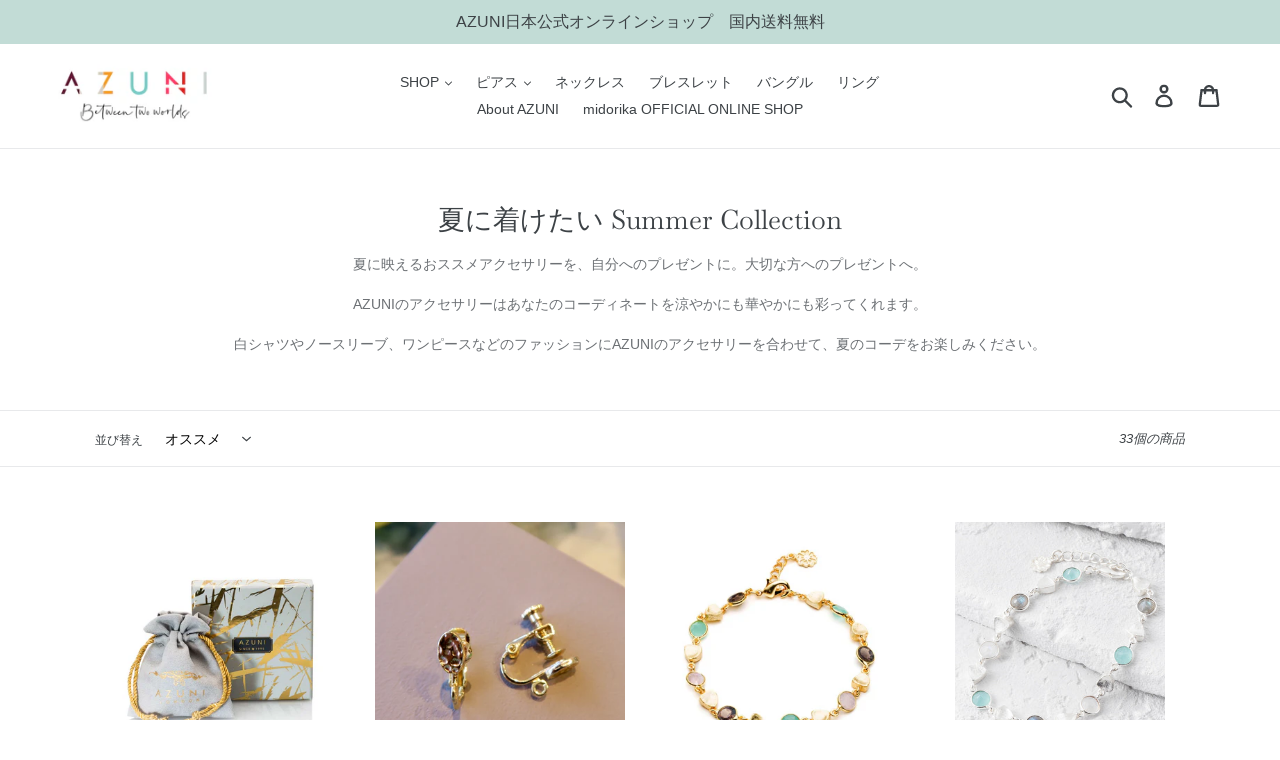

--- FILE ---
content_type: text/html; charset=utf-8
request_url: https://azunishop.jp/collections/summer-collecrion
body_size: 26044
content:
<!doctype html>
<!--[if IE 9]> <html class="ie9 no-js" lang="ja"> <![endif]-->
<!--[if (gt IE 9)|!(IE)]><!--> <html class="no-js" lang="ja"> <!--<![endif]-->
<head>
  <meta charset="utf-8">
  <meta http-equiv="X-UA-Compatible" content="IE=edge,chrome=1">
  <meta name="viewport" content="width=device-width,initial-scale=1">
  <meta name="theme-color" content="#9d770a">
  <link rel="canonical" href="https://azunishop.jp/collections/summer-collecrion"><link rel="shortcut icon" href="//azunishop.jp/cdn/shop/files/logo-1_32x32.png?v=1613687739" type="image/png"><title>Summer Colletion
&ndash; azuni(アズニ) 日本公式オンラインショップ</title><meta name="description" content="夏に映えるおススメアクセサリーを、自分へのプレゼントに。大切な方へのプレゼントへ。 AZUNIのアクセサリーはあなたのコーディネートを涼やかにも華やかにも彩ってくれます。 白シャツやノースリーブ、ワンピースなどのファッションにAZUNIのアクセサリーを合わせて、夏のコーデをお楽しみください。"><!-- /snippets/social-meta-tags.liquid -->




<meta property="og:site_name" content="azuni(アズニ) 日本公式オンラインショップ">
<meta property="og:url" content="https://azunishop.jp/collections/summer-collecrion">
<meta property="og:title" content="夏に着けたい Summer Collection">
<meta property="og:type" content="product.group">
<meta property="og:description" content="夏に映えるおススメアクセサリーを、自分へのプレゼントに。大切な方へのプレゼントへ。 AZUNIのアクセサリーはあなたのコーディネートを涼やかにも華やかにも彩ってくれます。 白シャツやノースリーブ、ワンピースなどのファッションにAZUNIのアクセサリーを合わせて、夏のコーデをお楽しみください。">

<meta property="og:image" content="http://azunishop.jp/cdn/shop/collections/26590275_m_1200x1200.jpg?v=1721388374">
<meta property="og:image:secure_url" content="https://azunishop.jp/cdn/shop/collections/26590275_m_1200x1200.jpg?v=1721388374">


<meta name="twitter:card" content="summary_large_image">
<meta name="twitter:title" content="夏に着けたい Summer Collection">
<meta name="twitter:description" content="夏に映えるおススメアクセサリーを、自分へのプレゼントに。大切な方へのプレゼントへ。 AZUNIのアクセサリーはあなたのコーディネートを涼やかにも華やかにも彩ってくれます。 白シャツやノースリーブ、ワンピースなどのファッションにAZUNIのアクセサリーを合わせて、夏のコーデをお楽しみください。">


  <link href="//azunishop.jp/cdn/shop/t/1/assets/theme.scss.css?v=97924097697927571031764834756" rel="stylesheet" type="text/css" media="all" />

  <script>
    var theme = {
      strings: {
        addToCart: "カートに追加する",
        soldOut: "売り切れ",
        unavailable: "お取り扱いできません",
        regularPrice: "通常価格",
        sale: "販売中",
        showMore: "表示を増やす",
        showLess: "表示を減らす",
        addressError: "住所を調べる際にエラーが発生しました",
        addressNoResults: "その住所は見つかりませんでした",
        addressQueryLimit: "Google APIの使用量の制限を超えました。\u003ca href=\"https:\/\/developers.google.com\/maps\/premium\/usage-limits\"\u003eプレミアムプラン\u003c\/a\u003eへのアップグレードをご検討ください。",
        authError: "あなたのGoogle Mapsのアカウント認証で問題が発生しました。",
        newWindow: "新しいウィンドウで開く",
        external: "外部のウェブサイトに移動します。",
        newWindowExternal: "外部のウェブサイトを新しいウィンドウで開く"
      },
      moneyFormat: "¥{{amount_no_decimals}}"
    }

    document.documentElement.className = document.documentElement.className.replace('no-js', 'js');
  </script>

  <!--[if (lte IE 9) ]><script src="//azunishop.jp/cdn/shop/t/1/assets/match-media.min.js?v=22265819453975888031533571197" type="text/javascript"></script><![endif]--><!--[if (gt IE 9)|!(IE)]><!--><script src="//azunishop.jp/cdn/shop/t/1/assets/lazysizes.js?v=68441465964607740661533571197" async="async"></script><!--<![endif]-->
  <!--[if lte IE 9]><script src="//azunishop.jp/cdn/shop/t/1/assets/lazysizes.min.js?v=1149"></script><![endif]-->

  <!--[if (gt IE 9)|!(IE)]><!--><script src="//azunishop.jp/cdn/shop/t/1/assets/vendor.js?v=121857302354663160541533571198" defer="defer"></script><!--<![endif]-->
  <!--[if lte IE 9]><script src="//azunishop.jp/cdn/shop/t/1/assets/vendor.js?v=121857302354663160541533571198"></script><![endif]-->

  <!--[if (gt IE 9)|!(IE)]><!--><script src="//azunishop.jp/cdn/shop/t/1/assets/theme.js?v=34611478454016113181639407948" defer="defer"></script><!--<![endif]-->
  <!--[if lte IE 9]><script src="//azunishop.jp/cdn/shop/t/1/assets/theme.js?v=34611478454016113181639407948"></script><![endif]-->

  <script>window.performance && window.performance.mark && window.performance.mark('shopify.content_for_header.start');</script><meta name="facebook-domain-verification" content="ny8k9wezm1paie63jf5p0f5hxi8anr">
<meta id="shopify-digital-wallet" name="shopify-digital-wallet" content="/2179039302/digital_wallets/dialog">
<meta name="shopify-checkout-api-token" content="ad8d9e9b937876eddd7d270f3b432c3e">
<link rel="alternate" type="application/atom+xml" title="Feed" href="/collections/summer-collecrion.atom" />
<link rel="next" href="/collections/summer-collecrion?page=2">
<link rel="alternate" type="application/json+oembed" href="https://azunishop.jp/collections/summer-collecrion.oembed">
<script async="async" src="/checkouts/internal/preloads.js?locale=ja-JP"></script>
<link rel="preconnect" href="https://shop.app" crossorigin="anonymous">
<script async="async" src="https://shop.app/checkouts/internal/preloads.js?locale=ja-JP&shop_id=2179039302" crossorigin="anonymous"></script>
<script id="shopify-features" type="application/json">{"accessToken":"ad8d9e9b937876eddd7d270f3b432c3e","betas":["rich-media-storefront-analytics"],"domain":"azunishop.jp","predictiveSearch":false,"shopId":2179039302,"locale":"ja"}</script>
<script>var Shopify = Shopify || {};
Shopify.shop = "azunionlineshop.myshopify.com";
Shopify.locale = "ja";
Shopify.currency = {"active":"JPY","rate":"1.0"};
Shopify.country = "JP";
Shopify.theme = {"name":"Debut","id":33457733702,"schema_name":"Debut","schema_version":"7.1.0","theme_store_id":796,"role":"main"};
Shopify.theme.handle = "null";
Shopify.theme.style = {"id":null,"handle":null};
Shopify.cdnHost = "azunishop.jp/cdn";
Shopify.routes = Shopify.routes || {};
Shopify.routes.root = "/";</script>
<script type="module">!function(o){(o.Shopify=o.Shopify||{}).modules=!0}(window);</script>
<script>!function(o){function n(){var o=[];function n(){o.push(Array.prototype.slice.apply(arguments))}return n.q=o,n}var t=o.Shopify=o.Shopify||{};t.loadFeatures=n(),t.autoloadFeatures=n()}(window);</script>
<script>
  window.ShopifyPay = window.ShopifyPay || {};
  window.ShopifyPay.apiHost = "shop.app\/pay";
  window.ShopifyPay.redirectState = null;
</script>
<script id="shop-js-analytics" type="application/json">{"pageType":"collection"}</script>
<script defer="defer" async type="module" src="//azunishop.jp/cdn/shopifycloud/shop-js/modules/v2/client.init-shop-cart-sync_Cun6Ba8E.ja.esm.js"></script>
<script defer="defer" async type="module" src="//azunishop.jp/cdn/shopifycloud/shop-js/modules/v2/chunk.common_DGWubyOB.esm.js"></script>
<script type="module">
  await import("//azunishop.jp/cdn/shopifycloud/shop-js/modules/v2/client.init-shop-cart-sync_Cun6Ba8E.ja.esm.js");
await import("//azunishop.jp/cdn/shopifycloud/shop-js/modules/v2/chunk.common_DGWubyOB.esm.js");

  window.Shopify.SignInWithShop?.initShopCartSync?.({"fedCMEnabled":true,"windoidEnabled":true});

</script>
<script>
  window.Shopify = window.Shopify || {};
  if (!window.Shopify.featureAssets) window.Shopify.featureAssets = {};
  window.Shopify.featureAssets['shop-js'] = {"shop-cart-sync":["modules/v2/client.shop-cart-sync_kpadWrR6.ja.esm.js","modules/v2/chunk.common_DGWubyOB.esm.js"],"init-fed-cm":["modules/v2/client.init-fed-cm_deEwcgdG.ja.esm.js","modules/v2/chunk.common_DGWubyOB.esm.js"],"shop-button":["modules/v2/client.shop-button_Bgl7Akkx.ja.esm.js","modules/v2/chunk.common_DGWubyOB.esm.js"],"shop-cash-offers":["modules/v2/client.shop-cash-offers_CGfJizyJ.ja.esm.js","modules/v2/chunk.common_DGWubyOB.esm.js","modules/v2/chunk.modal_Ba7vk6QP.esm.js"],"init-windoid":["modules/v2/client.init-windoid_DLaIoEuB.ja.esm.js","modules/v2/chunk.common_DGWubyOB.esm.js"],"shop-toast-manager":["modules/v2/client.shop-toast-manager_BZdAlEPY.ja.esm.js","modules/v2/chunk.common_DGWubyOB.esm.js"],"init-shop-email-lookup-coordinator":["modules/v2/client.init-shop-email-lookup-coordinator_BxGPdBrh.ja.esm.js","modules/v2/chunk.common_DGWubyOB.esm.js"],"init-shop-cart-sync":["modules/v2/client.init-shop-cart-sync_Cun6Ba8E.ja.esm.js","modules/v2/chunk.common_DGWubyOB.esm.js"],"avatar":["modules/v2/client.avatar_BTnouDA3.ja.esm.js"],"pay-button":["modules/v2/client.pay-button_iRJggQYg.ja.esm.js","modules/v2/chunk.common_DGWubyOB.esm.js"],"init-customer-accounts":["modules/v2/client.init-customer-accounts_BbQrQ-BF.ja.esm.js","modules/v2/client.shop-login-button_CXxZBmJa.ja.esm.js","modules/v2/chunk.common_DGWubyOB.esm.js","modules/v2/chunk.modal_Ba7vk6QP.esm.js"],"init-shop-for-new-customer-accounts":["modules/v2/client.init-shop-for-new-customer-accounts_48e-446J.ja.esm.js","modules/v2/client.shop-login-button_CXxZBmJa.ja.esm.js","modules/v2/chunk.common_DGWubyOB.esm.js","modules/v2/chunk.modal_Ba7vk6QP.esm.js"],"shop-login-button":["modules/v2/client.shop-login-button_CXxZBmJa.ja.esm.js","modules/v2/chunk.common_DGWubyOB.esm.js","modules/v2/chunk.modal_Ba7vk6QP.esm.js"],"init-customer-accounts-sign-up":["modules/v2/client.init-customer-accounts-sign-up_Bb65hYMR.ja.esm.js","modules/v2/client.shop-login-button_CXxZBmJa.ja.esm.js","modules/v2/chunk.common_DGWubyOB.esm.js","modules/v2/chunk.modal_Ba7vk6QP.esm.js"],"shop-follow-button":["modules/v2/client.shop-follow-button_BO2OQvUT.ja.esm.js","modules/v2/chunk.common_DGWubyOB.esm.js","modules/v2/chunk.modal_Ba7vk6QP.esm.js"],"checkout-modal":["modules/v2/client.checkout-modal__QRFVvMA.ja.esm.js","modules/v2/chunk.common_DGWubyOB.esm.js","modules/v2/chunk.modal_Ba7vk6QP.esm.js"],"lead-capture":["modules/v2/client.lead-capture_Be4qr8sG.ja.esm.js","modules/v2/chunk.common_DGWubyOB.esm.js","modules/v2/chunk.modal_Ba7vk6QP.esm.js"],"shop-login":["modules/v2/client.shop-login_BCaq99Td.ja.esm.js","modules/v2/chunk.common_DGWubyOB.esm.js","modules/v2/chunk.modal_Ba7vk6QP.esm.js"],"payment-terms":["modules/v2/client.payment-terms_C-1Cu6jg.ja.esm.js","modules/v2/chunk.common_DGWubyOB.esm.js","modules/v2/chunk.modal_Ba7vk6QP.esm.js"]};
</script>
<script>(function() {
  var isLoaded = false;
  function asyncLoad() {
    if (isLoaded) return;
    isLoaded = true;
    var urls = ["https:\/\/instafeed.nfcube.com\/cdn\/f8183e8d33c8e31cdc3714a1d08a158b.js?shop=azunionlineshop.myshopify.com","https:\/\/js.jilt.com\/storefront\/v1\/jilt.js?shop=azunionlineshop.myshopify.com","https:\/\/cdn.autoketing.org\/sdk-cdn\/sales-pop\/dist\/sales-pop-embed.js?shop=azunionlineshop.myshopify.com"];
    for (var i = 0; i < urls.length; i++) {
      var s = document.createElement('script');
      s.type = 'text/javascript';
      s.async = true;
      s.src = urls[i];
      var x = document.getElementsByTagName('script')[0];
      x.parentNode.insertBefore(s, x);
    }
  };
  if(window.attachEvent) {
    window.attachEvent('onload', asyncLoad);
  } else {
    window.addEventListener('load', asyncLoad, false);
  }
})();</script>
<script id="__st">var __st={"a":2179039302,"offset":32400,"reqid":"acf4c0d3-45ea-4289-b292-5133cbfafefe-1768626092","pageurl":"azunishop.jp\/collections\/summer-collecrion","u":"e88b29097fba","p":"collection","rtyp":"collection","rid":267037081675};</script>
<script>window.ShopifyPaypalV4VisibilityTracking = true;</script>
<script id="captcha-bootstrap">!function(){'use strict';const t='contact',e='account',n='new_comment',o=[[t,t],['blogs',n],['comments',n],[t,'customer']],c=[[e,'customer_login'],[e,'guest_login'],[e,'recover_customer_password'],[e,'create_customer']],r=t=>t.map((([t,e])=>`form[action*='/${t}']:not([data-nocaptcha='true']) input[name='form_type'][value='${e}']`)).join(','),a=t=>()=>t?[...document.querySelectorAll(t)].map((t=>t.form)):[];function s(){const t=[...o],e=r(t);return a(e)}const i='password',u='form_key',d=['recaptcha-v3-token','g-recaptcha-response','h-captcha-response',i],f=()=>{try{return window.sessionStorage}catch{return}},m='__shopify_v',_=t=>t.elements[u];function p(t,e,n=!1){try{const o=window.sessionStorage,c=JSON.parse(o.getItem(e)),{data:r}=function(t){const{data:e,action:n}=t;return t[m]||n?{data:e,action:n}:{data:t,action:n}}(c);for(const[e,n]of Object.entries(r))t.elements[e]&&(t.elements[e].value=n);n&&o.removeItem(e)}catch(o){console.error('form repopulation failed',{error:o})}}const l='form_type',E='cptcha';function T(t){t.dataset[E]=!0}const w=window,h=w.document,L='Shopify',v='ce_forms',y='captcha';let A=!1;((t,e)=>{const n=(g='f06e6c50-85a8-45c8-87d0-21a2b65856fe',I='https://cdn.shopify.com/shopifycloud/storefront-forms-hcaptcha/ce_storefront_forms_captcha_hcaptcha.v1.5.2.iife.js',D={infoText:'hCaptchaによる保護',privacyText:'プライバシー',termsText:'利用規約'},(t,e,n)=>{const o=w[L][v],c=o.bindForm;if(c)return c(t,g,e,D).then(n);var r;o.q.push([[t,g,e,D],n]),r=I,A||(h.body.append(Object.assign(h.createElement('script'),{id:'captcha-provider',async:!0,src:r})),A=!0)});var g,I,D;w[L]=w[L]||{},w[L][v]=w[L][v]||{},w[L][v].q=[],w[L][y]=w[L][y]||{},w[L][y].protect=function(t,e){n(t,void 0,e),T(t)},Object.freeze(w[L][y]),function(t,e,n,w,h,L){const[v,y,A,g]=function(t,e,n){const i=e?o:[],u=t?c:[],d=[...i,...u],f=r(d),m=r(i),_=r(d.filter((([t,e])=>n.includes(e))));return[a(f),a(m),a(_),s()]}(w,h,L),I=t=>{const e=t.target;return e instanceof HTMLFormElement?e:e&&e.form},D=t=>v().includes(t);t.addEventListener('submit',(t=>{const e=I(t);if(!e)return;const n=D(e)&&!e.dataset.hcaptchaBound&&!e.dataset.recaptchaBound,o=_(e),c=g().includes(e)&&(!o||!o.value);(n||c)&&t.preventDefault(),c&&!n&&(function(t){try{if(!f())return;!function(t){const e=f();if(!e)return;const n=_(t);if(!n)return;const o=n.value;o&&e.removeItem(o)}(t);const e=Array.from(Array(32),(()=>Math.random().toString(36)[2])).join('');!function(t,e){_(t)||t.append(Object.assign(document.createElement('input'),{type:'hidden',name:u})),t.elements[u].value=e}(t,e),function(t,e){const n=f();if(!n)return;const o=[...t.querySelectorAll(`input[type='${i}']`)].map((({name:t})=>t)),c=[...d,...o],r={};for(const[a,s]of new FormData(t).entries())c.includes(a)||(r[a]=s);n.setItem(e,JSON.stringify({[m]:1,action:t.action,data:r}))}(t,e)}catch(e){console.error('failed to persist form',e)}}(e),e.submit())}));const S=(t,e)=>{t&&!t.dataset[E]&&(n(t,e.some((e=>e===t))),T(t))};for(const o of['focusin','change'])t.addEventListener(o,(t=>{const e=I(t);D(e)&&S(e,y())}));const B=e.get('form_key'),M=e.get(l),P=B&&M;t.addEventListener('DOMContentLoaded',(()=>{const t=y();if(P)for(const e of t)e.elements[l].value===M&&p(e,B);[...new Set([...A(),...v().filter((t=>'true'===t.dataset.shopifyCaptcha))])].forEach((e=>S(e,t)))}))}(h,new URLSearchParams(w.location.search),n,t,e,['guest_login'])})(!0,!0)}();</script>
<script integrity="sha256-4kQ18oKyAcykRKYeNunJcIwy7WH5gtpwJnB7kiuLZ1E=" data-source-attribution="shopify.loadfeatures" defer="defer" src="//azunishop.jp/cdn/shopifycloud/storefront/assets/storefront/load_feature-a0a9edcb.js" crossorigin="anonymous"></script>
<script crossorigin="anonymous" defer="defer" src="//azunishop.jp/cdn/shopifycloud/storefront/assets/shopify_pay/storefront-65b4c6d7.js?v=20250812"></script>
<script data-source-attribution="shopify.dynamic_checkout.dynamic.init">var Shopify=Shopify||{};Shopify.PaymentButton=Shopify.PaymentButton||{isStorefrontPortableWallets:!0,init:function(){window.Shopify.PaymentButton.init=function(){};var t=document.createElement("script");t.src="https://azunishop.jp/cdn/shopifycloud/portable-wallets/latest/portable-wallets.ja.js",t.type="module",document.head.appendChild(t)}};
</script>
<script data-source-attribution="shopify.dynamic_checkout.buyer_consent">
  function portableWalletsHideBuyerConsent(e){var t=document.getElementById("shopify-buyer-consent"),n=document.getElementById("shopify-subscription-policy-button");t&&n&&(t.classList.add("hidden"),t.setAttribute("aria-hidden","true"),n.removeEventListener("click",e))}function portableWalletsShowBuyerConsent(e){var t=document.getElementById("shopify-buyer-consent"),n=document.getElementById("shopify-subscription-policy-button");t&&n&&(t.classList.remove("hidden"),t.removeAttribute("aria-hidden"),n.addEventListener("click",e))}window.Shopify?.PaymentButton&&(window.Shopify.PaymentButton.hideBuyerConsent=portableWalletsHideBuyerConsent,window.Shopify.PaymentButton.showBuyerConsent=portableWalletsShowBuyerConsent);
</script>
<script data-source-attribution="shopify.dynamic_checkout.cart.bootstrap">document.addEventListener("DOMContentLoaded",(function(){function t(){return document.querySelector("shopify-accelerated-checkout-cart, shopify-accelerated-checkout")}if(t())Shopify.PaymentButton.init();else{new MutationObserver((function(e,n){t()&&(Shopify.PaymentButton.init(),n.disconnect())})).observe(document.body,{childList:!0,subtree:!0})}}));
</script>
<link id="shopify-accelerated-checkout-styles" rel="stylesheet" media="screen" href="https://azunishop.jp/cdn/shopifycloud/portable-wallets/latest/accelerated-checkout-backwards-compat.css" crossorigin="anonymous">
<style id="shopify-accelerated-checkout-cart">
        #shopify-buyer-consent {
  margin-top: 1em;
  display: inline-block;
  width: 100%;
}

#shopify-buyer-consent.hidden {
  display: none;
}

#shopify-subscription-policy-button {
  background: none;
  border: none;
  padding: 0;
  text-decoration: underline;
  font-size: inherit;
  cursor: pointer;
}

#shopify-subscription-policy-button::before {
  box-shadow: none;
}

      </style>

<script>window.performance && window.performance.mark && window.performance.mark('shopify.content_for_header.end');</script>


















































































<!-- BeginShopPopAddon --><script>  Shopify.shopPopSettings = {"proof_enabled":false,"proof_show_add_to_cart":true,"proof_mobile_enabled":true,"proof_mobile_position":"Bottom","proof_desktop_position":"Bottom Left","proof_show_on_product_page":true,"proof_hide_notification_after":30,"proof_display_time":5,"proof_interval_time":2,"proof_order_random":false,"proof_fetch_count":30,"proof_cycle":true,"proof_anonymize":true,"proof_anonymize_text":"最近売れた商品","proof_hours_before_obscure":120,"proof_sequential":true,"proof_top":10,"proof_left":40,"proof_right":10,"proof_bottom":40,"proof_background_color":"#ffffff","proof_font_color":"#000000","proof_custom_css":null,"proof_border_radius":5,"proof_first_interval_time":1,"proof_locale":null};</script><!-- EndShopPopAddon -->
  <script type='text/javascript'>var jiltStorefrontParams = {"capture_email_on_add_to_cart":0,"platform":"shopify","popover_dismiss_message":"Your email and cart are saved so we can send you email reminders about this order.","shop_uuid":"711a5b4e-2efc-4764-b982-e26ab3322400","signup_form":{}}; </script>

<link href="https://monorail-edge.shopifysvc.com" rel="dns-prefetch">
<script>(function(){if ("sendBeacon" in navigator && "performance" in window) {try {var session_token_from_headers = performance.getEntriesByType('navigation')[0].serverTiming.find(x => x.name == '_s').description;} catch {var session_token_from_headers = undefined;}var session_cookie_matches = document.cookie.match(/_shopify_s=([^;]*)/);var session_token_from_cookie = session_cookie_matches && session_cookie_matches.length === 2 ? session_cookie_matches[1] : "";var session_token = session_token_from_headers || session_token_from_cookie || "";function handle_abandonment_event(e) {var entries = performance.getEntries().filter(function(entry) {return /monorail-edge.shopifysvc.com/.test(entry.name);});if (!window.abandonment_tracked && entries.length === 0) {window.abandonment_tracked = true;var currentMs = Date.now();var navigation_start = performance.timing.navigationStart;var payload = {shop_id: 2179039302,url: window.location.href,navigation_start,duration: currentMs - navigation_start,session_token,page_type: "collection"};window.navigator.sendBeacon("https://monorail-edge.shopifysvc.com/v1/produce", JSON.stringify({schema_id: "online_store_buyer_site_abandonment/1.1",payload: payload,metadata: {event_created_at_ms: currentMs,event_sent_at_ms: currentMs}}));}}window.addEventListener('pagehide', handle_abandonment_event);}}());</script>
<script id="web-pixels-manager-setup">(function e(e,d,r,n,o){if(void 0===o&&(o={}),!Boolean(null===(a=null===(i=window.Shopify)||void 0===i?void 0:i.analytics)||void 0===a?void 0:a.replayQueue)){var i,a;window.Shopify=window.Shopify||{};var t=window.Shopify;t.analytics=t.analytics||{};var s=t.analytics;s.replayQueue=[],s.publish=function(e,d,r){return s.replayQueue.push([e,d,r]),!0};try{self.performance.mark("wpm:start")}catch(e){}var l=function(){var e={modern:/Edge?\/(1{2}[4-9]|1[2-9]\d|[2-9]\d{2}|\d{4,})\.\d+(\.\d+|)|Firefox\/(1{2}[4-9]|1[2-9]\d|[2-9]\d{2}|\d{4,})\.\d+(\.\d+|)|Chrom(ium|e)\/(9{2}|\d{3,})\.\d+(\.\d+|)|(Maci|X1{2}).+ Version\/(15\.\d+|(1[6-9]|[2-9]\d|\d{3,})\.\d+)([,.]\d+|)( \(\w+\)|)( Mobile\/\w+|) Safari\/|Chrome.+OPR\/(9{2}|\d{3,})\.\d+\.\d+|(CPU[ +]OS|iPhone[ +]OS|CPU[ +]iPhone|CPU IPhone OS|CPU iPad OS)[ +]+(15[._]\d+|(1[6-9]|[2-9]\d|\d{3,})[._]\d+)([._]\d+|)|Android:?[ /-](13[3-9]|1[4-9]\d|[2-9]\d{2}|\d{4,})(\.\d+|)(\.\d+|)|Android.+Firefox\/(13[5-9]|1[4-9]\d|[2-9]\d{2}|\d{4,})\.\d+(\.\d+|)|Android.+Chrom(ium|e)\/(13[3-9]|1[4-9]\d|[2-9]\d{2}|\d{4,})\.\d+(\.\d+|)|SamsungBrowser\/([2-9]\d|\d{3,})\.\d+/,legacy:/Edge?\/(1[6-9]|[2-9]\d|\d{3,})\.\d+(\.\d+|)|Firefox\/(5[4-9]|[6-9]\d|\d{3,})\.\d+(\.\d+|)|Chrom(ium|e)\/(5[1-9]|[6-9]\d|\d{3,})\.\d+(\.\d+|)([\d.]+$|.*Safari\/(?![\d.]+ Edge\/[\d.]+$))|(Maci|X1{2}).+ Version\/(10\.\d+|(1[1-9]|[2-9]\d|\d{3,})\.\d+)([,.]\d+|)( \(\w+\)|)( Mobile\/\w+|) Safari\/|Chrome.+OPR\/(3[89]|[4-9]\d|\d{3,})\.\d+\.\d+|(CPU[ +]OS|iPhone[ +]OS|CPU[ +]iPhone|CPU IPhone OS|CPU iPad OS)[ +]+(10[._]\d+|(1[1-9]|[2-9]\d|\d{3,})[._]\d+)([._]\d+|)|Android:?[ /-](13[3-9]|1[4-9]\d|[2-9]\d{2}|\d{4,})(\.\d+|)(\.\d+|)|Mobile Safari.+OPR\/([89]\d|\d{3,})\.\d+\.\d+|Android.+Firefox\/(13[5-9]|1[4-9]\d|[2-9]\d{2}|\d{4,})\.\d+(\.\d+|)|Android.+Chrom(ium|e)\/(13[3-9]|1[4-9]\d|[2-9]\d{2}|\d{4,})\.\d+(\.\d+|)|Android.+(UC? ?Browser|UCWEB|U3)[ /]?(15\.([5-9]|\d{2,})|(1[6-9]|[2-9]\d|\d{3,})\.\d+)\.\d+|SamsungBrowser\/(5\.\d+|([6-9]|\d{2,})\.\d+)|Android.+MQ{2}Browser\/(14(\.(9|\d{2,})|)|(1[5-9]|[2-9]\d|\d{3,})(\.\d+|))(\.\d+|)|K[Aa][Ii]OS\/(3\.\d+|([4-9]|\d{2,})\.\d+)(\.\d+|)/},d=e.modern,r=e.legacy,n=navigator.userAgent;return n.match(d)?"modern":n.match(r)?"legacy":"unknown"}(),u="modern"===l?"modern":"legacy",c=(null!=n?n:{modern:"",legacy:""})[u],f=function(e){return[e.baseUrl,"/wpm","/b",e.hashVersion,"modern"===e.buildTarget?"m":"l",".js"].join("")}({baseUrl:d,hashVersion:r,buildTarget:u}),m=function(e){var d=e.version,r=e.bundleTarget,n=e.surface,o=e.pageUrl,i=e.monorailEndpoint;return{emit:function(e){var a=e.status,t=e.errorMsg,s=(new Date).getTime(),l=JSON.stringify({metadata:{event_sent_at_ms:s},events:[{schema_id:"web_pixels_manager_load/3.1",payload:{version:d,bundle_target:r,page_url:o,status:a,surface:n,error_msg:t},metadata:{event_created_at_ms:s}}]});if(!i)return console&&console.warn&&console.warn("[Web Pixels Manager] No Monorail endpoint provided, skipping logging."),!1;try{return self.navigator.sendBeacon.bind(self.navigator)(i,l)}catch(e){}var u=new XMLHttpRequest;try{return u.open("POST",i,!0),u.setRequestHeader("Content-Type","text/plain"),u.send(l),!0}catch(e){return console&&console.warn&&console.warn("[Web Pixels Manager] Got an unhandled error while logging to Monorail."),!1}}}}({version:r,bundleTarget:l,surface:e.surface,pageUrl:self.location.href,monorailEndpoint:e.monorailEndpoint});try{o.browserTarget=l,function(e){var d=e.src,r=e.async,n=void 0===r||r,o=e.onload,i=e.onerror,a=e.sri,t=e.scriptDataAttributes,s=void 0===t?{}:t,l=document.createElement("script"),u=document.querySelector("head"),c=document.querySelector("body");if(l.async=n,l.src=d,a&&(l.integrity=a,l.crossOrigin="anonymous"),s)for(var f in s)if(Object.prototype.hasOwnProperty.call(s,f))try{l.dataset[f]=s[f]}catch(e){}if(o&&l.addEventListener("load",o),i&&l.addEventListener("error",i),u)u.appendChild(l);else{if(!c)throw new Error("Did not find a head or body element to append the script");c.appendChild(l)}}({src:f,async:!0,onload:function(){if(!function(){var e,d;return Boolean(null===(d=null===(e=window.Shopify)||void 0===e?void 0:e.analytics)||void 0===d?void 0:d.initialized)}()){var d=window.webPixelsManager.init(e)||void 0;if(d){var r=window.Shopify.analytics;r.replayQueue.forEach((function(e){var r=e[0],n=e[1],o=e[2];d.publishCustomEvent(r,n,o)})),r.replayQueue=[],r.publish=d.publishCustomEvent,r.visitor=d.visitor,r.initialized=!0}}},onerror:function(){return m.emit({status:"failed",errorMsg:"".concat(f," has failed to load")})},sri:function(e){var d=/^sha384-[A-Za-z0-9+/=]+$/;return"string"==typeof e&&d.test(e)}(c)?c:"",scriptDataAttributes:o}),m.emit({status:"loading"})}catch(e){m.emit({status:"failed",errorMsg:(null==e?void 0:e.message)||"Unknown error"})}}})({shopId: 2179039302,storefrontBaseUrl: "https://azunishop.jp",extensionsBaseUrl: "https://extensions.shopifycdn.com/cdn/shopifycloud/web-pixels-manager",monorailEndpoint: "https://monorail-edge.shopifysvc.com/unstable/produce_batch",surface: "storefront-renderer",enabledBetaFlags: ["2dca8a86"],webPixelsConfigList: [{"id":"249593931","configuration":"{\"config\":\"{\\\"pixel_id\\\":\\\"G-0MWNX4BTLB\\\",\\\"gtag_events\\\":[{\\\"type\\\":\\\"purchase\\\",\\\"action_label\\\":\\\"G-0MWNX4BTLB\\\"},{\\\"type\\\":\\\"page_view\\\",\\\"action_label\\\":\\\"G-0MWNX4BTLB\\\"},{\\\"type\\\":\\\"view_item\\\",\\\"action_label\\\":\\\"G-0MWNX4BTLB\\\"},{\\\"type\\\":\\\"search\\\",\\\"action_label\\\":\\\"G-0MWNX4BTLB\\\"},{\\\"type\\\":\\\"add_to_cart\\\",\\\"action_label\\\":\\\"G-0MWNX4BTLB\\\"},{\\\"type\\\":\\\"begin_checkout\\\",\\\"action_label\\\":\\\"G-0MWNX4BTLB\\\"},{\\\"type\\\":\\\"add_payment_info\\\",\\\"action_label\\\":\\\"G-0MWNX4BTLB\\\"}],\\\"enable_monitoring_mode\\\":false}\"}","eventPayloadVersion":"v1","runtimeContext":"OPEN","scriptVersion":"b2a88bafab3e21179ed38636efcd8a93","type":"APP","apiClientId":1780363,"privacyPurposes":[],"dataSharingAdjustments":{"protectedCustomerApprovalScopes":["read_customer_address","read_customer_email","read_customer_name","read_customer_personal_data","read_customer_phone"]}},{"id":"110723147","configuration":"{\"pixel_id\":\"357913811909091\",\"pixel_type\":\"facebook_pixel\",\"metaapp_system_user_token\":\"-\"}","eventPayloadVersion":"v1","runtimeContext":"OPEN","scriptVersion":"ca16bc87fe92b6042fbaa3acc2fbdaa6","type":"APP","apiClientId":2329312,"privacyPurposes":["ANALYTICS","MARKETING","SALE_OF_DATA"],"dataSharingAdjustments":{"protectedCustomerApprovalScopes":["read_customer_address","read_customer_email","read_customer_name","read_customer_personal_data","read_customer_phone"]}},{"id":"shopify-app-pixel","configuration":"{}","eventPayloadVersion":"v1","runtimeContext":"STRICT","scriptVersion":"0450","apiClientId":"shopify-pixel","type":"APP","privacyPurposes":["ANALYTICS","MARKETING"]},{"id":"shopify-custom-pixel","eventPayloadVersion":"v1","runtimeContext":"LAX","scriptVersion":"0450","apiClientId":"shopify-pixel","type":"CUSTOM","privacyPurposes":["ANALYTICS","MARKETING"]}],isMerchantRequest: false,initData: {"shop":{"name":"azuni(アズニ) 日本公式オンラインショップ","paymentSettings":{"currencyCode":"JPY"},"myshopifyDomain":"azunionlineshop.myshopify.com","countryCode":"JP","storefrontUrl":"https:\/\/azunishop.jp"},"customer":null,"cart":null,"checkout":null,"productVariants":[],"purchasingCompany":null},},"https://azunishop.jp/cdn","fcfee988w5aeb613cpc8e4bc33m6693e112",{"modern":"","legacy":""},{"shopId":"2179039302","storefrontBaseUrl":"https:\/\/azunishop.jp","extensionBaseUrl":"https:\/\/extensions.shopifycdn.com\/cdn\/shopifycloud\/web-pixels-manager","surface":"storefront-renderer","enabledBetaFlags":"[\"2dca8a86\"]","isMerchantRequest":"false","hashVersion":"fcfee988w5aeb613cpc8e4bc33m6693e112","publish":"custom","events":"[[\"page_viewed\",{}],[\"collection_viewed\",{\"collection\":{\"id\":\"267037081675\",\"title\":\"夏に着けたい Summer Collection\",\"productVariants\":[{\"price\":{\"amount\":220.0,\"currencyCode\":\"JPY\"},\"product\":{\"title\":\"有料ギフトBOX（ラッピング）\",\"vendor\":\"azuni(アズニ) 日本公式オンラインショップ\",\"id\":\"2023087243334\",\"untranslatedTitle\":\"有料ギフトBOX（ラッピング）\",\"url\":\"\/products\/athena-thalia-%E3%83%AA%E3%83%B3%E3%82%B0-%E3%82%A2%E3%82%AF%E3%82%A2%E3%82%AB%E3%83%AB%E3%82%BB%E3%83%89%E3%83%8B%E3%83%BC%E3%81%AE%E3%82%B3%E3%83%94%E3%83%BC\",\"type\":\"ネックレス\"},\"id\":\"20541148758086\",\"image\":{\"src\":\"\/\/azunishop.jp\/cdn\/shop\/products\/grey-box-and-pouch_1000px_26_49.jpg?v=1623401517\"},\"sku\":\"LGP\",\"title\":\"Default Title\",\"untranslatedTitle\":\"Default Title\"},{\"price\":{\"amount\":550.0,\"currencyCode\":\"JPY\"},\"product\":{\"title\":\"{ゴールド色} イヤリング加工はこちらを一緒にカートにいれてください\",\"vendor\":\"azuni(アズニ) 日本公式オンラインショップ\",\"id\":\"4474764558411\",\"untranslatedTitle\":\"{ゴールド色} イヤリング加工はこちらを一緒にカートにいれてください\",\"url\":\"\/products\/azuni-%E3%82%AE%E3%83%95%E3%83%88%E3%83%9C%E3%83%83%E3%82%AF%E3%82%B9-%E6%9C%89%E6%96%99%E3%83%A9%E3%83%83%E3%83%94%E3%83%B3%E3%82%B0%E3%81%AE%E3%82%B3%E3%83%94%E3%83%BC\",\"type\":\"ピアス\"},\"id\":\"31864842649675\",\"image\":{\"src\":\"\/\/azunishop.jp\/cdn\/shop\/products\/earringparts2.jpg?v=1587709739\"},\"sku\":\"ER\",\"title\":\"Default Title\",\"untranslatedTitle\":\"Default Title\"},{\"price\":{\"amount\":22000.0,\"currencyCode\":\"JPY\"},\"product\":{\"title\":\"ATHENA ‘Sara’マルチストーンブレスレット : アクアカルセドニー 他\",\"vendor\":\"azuni(アズニ) 日本公式オンラインショップ\",\"id\":\"1948375875654\",\"untranslatedTitle\":\"ATHENA ‘Sara’マルチストーンブレスレット : アクアカルセドニー 他\",\"url\":\"\/products\/athena-sara-%E3%83%9E%E3%83%AB%E3%83%81%E3%82%B9%E3%83%88%E3%83%BC%E3%83%B3%E3%83%96%E3%83%AC%E3%82%B9%E3%83%AC%E3%83%83%E3%83%88\",\"type\":\"ブレスレット\"},\"id\":\"19858219237446\",\"image\":{\"src\":\"\/\/azunishop.jp\/cdn\/shop\/products\/ath-b26aqua-smoke-rose.png?v=1713765491\"},\"sku\":\"ATH\/B26.A.S.R\",\"title\":\"Default Title\",\"untranslatedTitle\":\"Default Title\"},{\"price\":{\"amount\":22000.0,\"currencyCode\":\"JPY\"},\"product\":{\"title\":\"ATHENA ‘Sara’マルチストーンブレスレット : シルバー× アクアカルセドニー他\",\"vendor\":\"azuni(アズニ) 日本公式オンラインショップ\",\"id\":\"1948388491334\",\"untranslatedTitle\":\"ATHENA ‘Sara’マルチストーンブレスレット : シルバー× アクアカルセドニー他\",\"url\":\"\/products\/athena-sara-%E3%83%9E%E3%83%AB%E3%83%81%E3%82%B9%E3%83%88%E3%83%BC%E3%83%B3%E3%83%96%E3%83%AC%E3%82%B9%E3%83%AC%E3%83%83%E3%83%88-%E3%82%A2%E3%82%AF%E3%82%A2%E3%82%AB%E3%83%AB%E3%82%BB%E3%83%89%E3%83%8B%E3%83%BC-%E4%BB%96%E3%81%AE%E3%82%B3%E3%83%94%E3%83%BC\",\"type\":\"ブレスレット\"},\"id\":\"19858291392582\",\"image\":{\"src\":\"\/\/azunishop.jp\/cdn\/shop\/files\/S__648478736_0.jpg?v=1713765526\"},\"sku\":\"ATH\/B26_Sil.A.L.M\",\"title\":\"Default Title\",\"untranslatedTitle\":\"Default Title\"},{\"price\":{\"amount\":22000.0,\"currencyCode\":\"JPY\"},\"product\":{\"title\":\"ATHENA ‘Sara’マルチストーンブレスレット : ピーチムーンストーン 他\",\"vendor\":\"azuni(アズニ) 日本公式オンラインショップ\",\"id\":\"4626718457931\",\"untranslatedTitle\":\"ATHENA ‘Sara’マルチストーンブレスレット : ピーチムーンストーン 他\",\"url\":\"\/products\/athena-sara-%E3%83%9E%E3%83%AB%E3%83%81%E3%82%B9%E3%83%88%E3%83%BC%E3%83%B3%E3%83%96%E3%83%AC%E3%82%B9%E3%83%AC%E3%83%83%E3%83%88-%E3%83%A9%E3%83%96%E3%83%A9%E3%83%89%E3%83%A9%E3%82%A4%E3%83%88-%E4%BB%96\",\"type\":\"ブレスレット\"},\"id\":\"32635023294539\",\"image\":{\"src\":\"\/\/azunishop.jp\/cdn\/shop\/products\/IMG_8561.jpg?v=1713765645\"},\"sku\":\"ATH\/B26.L.P.M\",\"title\":\"Default Title\",\"untranslatedTitle\":\"Default Title\"},{\"price\":{\"amount\":22000.0,\"currencyCode\":\"JPY\"},\"product\":{\"title\":\"ATHENA ‘Sara’マルチストーンブレスレット : フューシャオニキス 他\",\"vendor\":\"azuni(アズニ) 日本公式オンラインショップ\",\"id\":\"1948386426950\",\"untranslatedTitle\":\"ATHENA ‘Sara’マルチストーンブレスレット : フューシャオニキス 他\",\"url\":\"\/products\/athena-sara-%E3%83%9E%E3%83%AB%E3%83%81%E3%82%B9%E3%83%88%E3%83%BC%E3%83%B3%E3%83%96%E3%83%AC%E3%82%B9%E3%83%AC%E3%83%83%E3%83%88-%E3%83%AC%E3%83%83%E3%83%89%E3%82%B8%E3%82%A7%E3%82%A4%E3%83%89-%E4%BB%96\",\"type\":\"ブレスレット\"},\"id\":\"19858286051398\",\"image\":{\"src\":\"\/\/azunishop.jp\/cdn\/shop\/files\/S__648478737_0.jpg?v=1713765432\"},\"sku\":\"ATH\/B26.R.P.F\",\"title\":\"Default Title\",\"untranslatedTitle\":\"Default Title\"},{\"price\":{\"amount\":24200.0,\"currencyCode\":\"JPY\"},\"product\":{\"title\":\"ATHENA ‘Penelope’マルチストーンネックレス : アクアカルセドニー 他\",\"vendor\":\"azuni(アズニ) 日本公式オンラインショップ\",\"id\":\"2023100121158\",\"untranslatedTitle\":\"ATHENA ‘Penelope’マルチストーンネックレス : アクアカルセドニー 他\",\"url\":\"\/products\/athena-penelope-%E3%83%9E%E3%83%AB%E3%83%81%E3%82%B9%E3%83%88%E3%83%BC%E3%83%B3%E3%83%8D%E3%83%83%E3%82%AF%E3%83%AC%E3%82%B9-%E3%83%95%E3%83%A5%E3%83%BC%E3%82%B7%E3%83%A3%E3%82%AA%E3%83%8B%E3%82%AD%E3%82%B9%E4%BB%96%E3%81%AE%E3%82%B3%E3%83%94%E3%83%BC\",\"type\":\"ネックレス\"},\"id\":\"20541213737030\",\"image\":{\"src\":\"\/\/azunishop.jp\/cdn\/shop\/products\/ath-n26-aqlabpi_750px.jpg?v=1765515816\"},\"sku\":\"ATH\/N26.A.S.R\",\"title\":\"Default Title\",\"untranslatedTitle\":\"Default Title\"},{\"price\":{\"amount\":24200.0,\"currencyCode\":\"JPY\"},\"product\":{\"title\":\"ATHENA ‘Penelope’マルチストーンネックレス : シルバー× アクアカルセドニー他\",\"vendor\":\"azuni(アズニ) 日本公式オンラインショップ\",\"id\":\"4492404195403\",\"untranslatedTitle\":\"ATHENA ‘Penelope’マルチストーンネックレス : シルバー× アクアカルセドニー他\",\"url\":\"\/products\/athena-penelope-%E3%83%9E%E3%83%AB%E3%83%81%E3%82%B9%E3%83%88%E3%83%BC%E3%83%B3%E3%83%8D%E3%83%83%E3%82%AF%E3%83%AC%E3%82%B9-%E3%82%B7%E3%83%AB%E3%83%90%E3%83%BC-%E3%82%A2%E3%82%AF%E3%82%A2%E3%82%AB%E3%83%AB%E3%82%BB%E3%83%89%E3%83%8B%E3%83%BC-%E4%BB%96\",\"type\":\"ネックレス\"},\"id\":\"31939908239435\",\"image\":{\"src\":\"\/\/azunishop.jp\/cdn\/shop\/products\/ath-n26-silver-aqua-lab-moon-210_750px.jpg?v=1713758014\"},\"sku\":\"ATH\/N26_Sil.A.L.M\",\"title\":\"Default Title\",\"untranslatedTitle\":\"Default Title\"},{\"price\":{\"amount\":24200.0,\"currencyCode\":\"JPY\"},\"product\":{\"title\":\"ATHENA ‘Penelope’マルチストーンネックレス : ピーチムーンストーン他\",\"vendor\":\"azuni(アズニ) 日本公式オンラインショップ\",\"id\":\"6553676447819\",\"untranslatedTitle\":\"ATHENA ‘Penelope’マルチストーンネックレス : ピーチムーンストーン他\",\"url\":\"\/products\/athena-penelope-%E3%83%9E%E3%83%AB%E3%83%81%E3%82%B9%E3%83%88%E3%83%BC%E3%83%B3%E3%83%8D%E3%83%83%E3%82%AF%E3%83%AC%E3%82%B9-%E3%83%94%E3%83%BC%E3%83%81%E3%83%A0%E3%83%BC%E3%83%B3%E3%82%B9%E3%83%88%E3%83%BC%E3%83%B3%E4%BB%96\",\"type\":\"ネックレス\"},\"id\":\"39314390024267\",\"image\":{\"src\":\"\/\/azunishop.jp\/cdn\/shop\/files\/necklaces-penelope-multi-stone-necklace-gold-11.jpg?v=1744866514\"},\"sku\":\"ATH\/N26.P.L.M\",\"title\":\"Default Title\",\"untranslatedTitle\":\"Default Title\"},{\"price\":{\"amount\":24200.0,\"currencyCode\":\"JPY\"},\"product\":{\"title\":\"ATHENA ‘Penelope’マルチストーンネックレス : フューシャオニキス 他\",\"vendor\":\"azuni(アズニ) 日本公式オンラインショップ\",\"id\":\"1948393635910\",\"untranslatedTitle\":\"ATHENA ‘Penelope’マルチストーンネックレス : フューシャオニキス 他\",\"url\":\"\/products\/athena-%E3%83%8F%E3%83%BC%E3%83%95%E3%83%A0%E3%83%BC%E3%83%B3%E3%82%B9%E3%83%88%E3%83%BC%E3%83%B3%E3%83%8D%E3%83%83%E3%82%AF%E3%83%AC%E3%82%B9-%E3%82%A2%E3%82%AF%E3%82%A2%E3%82%AB%E3%83%AB%E3%82%BB%E3%83%89%E3%83%8B%E3%83%BC%E3%81%AE%E3%82%B3%E3%83%94%E3%83%BC\",\"type\":\"ネックレス\"},\"id\":\"19858341167174\",\"image\":{\"src\":\"\/\/azunishop.jp\/cdn\/shop\/products\/ath-n26-226_750px.jpg?v=1713757975\"},\"sku\":\"ATH\/N26.F.P.R\",\"title\":\"Default Title\",\"untranslatedTitle\":\"Default Title\"},{\"price\":{\"amount\":29700.0,\"currencyCode\":\"JPY\"},\"product\":{\"title\":\"ATHENA 'Panteon' ロングネックレス : ラピスラズリ\",\"vendor\":\"azuni(アズニ) 日本公式オンラインショップ\",\"id\":\"7341266370635\",\"untranslatedTitle\":\"ATHENA 'Panteon' ロングネックレス : ラピスラズリ\",\"url\":\"\/products\/athena-panteon-%E3%83%AD%E3%83%B3%E3%82%B0%E3%83%8D%E3%83%83%E3%82%AF%E3%83%AC%E3%82%B9-%E3%83%A9%E3%83%94%E3%82%B9%E3%83%A9%E3%82%BA%E3%83%AA\",\"type\":\"ネックレス\"},\"id\":\"41400384553035\",\"image\":{\"src\":\"\/\/azunishop.jp\/cdn\/shop\/files\/F61C1740-6F58-47B5-835A-6F1A1FA432C0.jpg?v=1744958688\"},\"sku\":\"ATN-OD-N2.LP\",\"title\":\"Default Title\",\"untranslatedTitle\":\"Default Title\"},{\"price\":{\"amount\":12100.0,\"currencyCode\":\"JPY\"},\"product\":{\"title\":\"ATHENA ‘Sofia’ジェムストーン\u0026ナゲットネックレス : アマゾナイト他\",\"vendor\":\"azuni(アズニ) 日本公式オンラインショップ\",\"id\":\"7364695720011\",\"untranslatedTitle\":\"ATHENA ‘Sofia’ジェムストーン\u0026ナゲットネックレス : アマゾナイト他\",\"url\":\"\/products\/athena-sofia-%E3%83%8A%E3%82%B2%E3%83%83%E3%83%88%E3%83%8D%E3%83%83%E3%82%AF%E3%83%AC%E3%82%B9-%E3%82%A2%E3%82%AF%E3%82%A2%E3%83%9F%E3%83%83%E3%82%AF%E3%82%B9\",\"type\":\"ネックレス\"},\"id\":\"41467142963275\",\"image\":{\"src\":\"\/\/azunishop.jp\/cdn\/shop\/files\/ATH-N48_AQUA_MIX-252_1500px.jpg?v=1750929314\"},\"sku\":\"ATH-N48.AM\",\"title\":\"Default Title\",\"untranslatedTitle\":\"Default Title\"},{\"price\":{\"amount\":12100.0,\"currencyCode\":\"JPY\"},\"product\":{\"title\":\"ATHENA ‘Sofia’ジェムストーン\u0026ナゲットネックレス : ブラックオニキス他\",\"vendor\":\"azuni(アズニ) 日本公式オンラインショップ\",\"id\":\"7364715053131\",\"untranslatedTitle\":\"ATHENA ‘Sofia’ジェムストーン\u0026ナゲットネックレス : ブラックオニキス他\",\"url\":\"\/products\/athena-sofia-%E3%83%8A%E3%82%B2%E3%83%83%E3%83%88%E3%83%8D%E3%83%83%E3%82%AF%E3%83%AC%E3%82%B9-%E3%83%80%E3%83%BC%E3%82%AF%E3%83%9F%E3%83%83%E3%82%AF%E3%82%B9\",\"type\":\"ネックレス\"},\"id\":\"41467201454155\",\"image\":{\"src\":\"\/\/azunishop.jp\/cdn\/shop\/files\/ATH-N48_BLACK_MIX-253_1500px.jpg?v=1750929373\"},\"sku\":\"ATH-N48.DM\",\"title\":\"Default Title\",\"untranslatedTitle\":\"Default Title\"},{\"price\":{\"amount\":12100.0,\"currencyCode\":\"JPY\"},\"product\":{\"title\":\"ATHENA ‘Sofia’ジェムストーン\u0026ナゲットネックレス : ガーネット他\",\"vendor\":\"azuni(アズニ) 日本公式オンラインショップ\",\"id\":\"7365214273611\",\"untranslatedTitle\":\"ATHENA ‘Sofia’ジェムストーン\u0026ナゲットネックレス : ガーネット他\",\"url\":\"\/products\/athena-sofia-%E3%83%8A%E3%82%B2%E3%83%83%E3%83%88%E3%83%8D%E3%83%83%E3%82%AF%E3%83%AC%E3%82%B9-%E3%83%96%E3%83%A9%E3%83%83%E3%82%B7%E3%83%A5%E3%83%9F%E3%83%83%E3%82%AF%E3%82%B9\",\"type\":\"ネックレス\"},\"id\":\"41468356689995\",\"image\":{\"src\":\"\/\/azunishop.jp\/cdn\/shop\/files\/ATH-N48_BLUSH_MIX-250_1500px.jpg?v=1750929449\"},\"sku\":\"ATH-N48.BM\",\"title\":\"Default Title\",\"untranslatedTitle\":\"Default Title\"},{\"price\":{\"amount\":20900.0,\"currencyCode\":\"JPY\"},\"product\":{\"title\":\"ETRUSCA エトラスカ ダブルウェーブバングル\",\"vendor\":\"azuni(アズニ) 日本公式オンラインショップ\",\"id\":\"4720810983499\",\"untranslatedTitle\":\"ETRUSCA エトラスカ ダブルウェーブバングル\",\"url\":\"\/products\/etrusca-%E3%82%A8%E3%83%88%E3%83%A9%E3%82%B9%E3%82%AB-%E3%83%80%E3%83%96%E3%83%AB%E3%82%A6%E3%82%A7%E3%83%BC%E3%83%96%E3%83%90%E3%83%B3%E3%82%B0%E3%83%AB\",\"type\":\"バングル\"},\"id\":\"33016905859147\",\"image\":{\"src\":\"\/\/azunishop.jp\/cdn\/shop\/products\/et_bg7_front_1000px.jpg?v=1609922893\"},\"sku\":\"ET\/BG7\",\"title\":\"Default Title\",\"untranslatedTitle\":\"Default Title\"},{\"price\":{\"amount\":24200.0,\"currencyCode\":\"JPY\"},\"product\":{\"title\":\"ATHENA 'Venus'ジェムストーンバングル：ガーネット他\",\"vendor\":\"azunishop\",\"id\":\"6684154200139\",\"untranslatedTitle\":\"ATHENA 'Venus'ジェムストーンバングル：ガーネット他\",\"url\":\"\/products\/athena-venusg%E3%82%B8%E3%82%A7%E3%83%A0%E3%82%B9%E3%83%88%E3%83%BC%E3%83%B3%E3%83%90%E3%83%B3%E3%82%B0%E3%83%AB\",\"type\":\"ブレスレット\"},\"id\":\"39678398136395\",\"image\":{\"src\":\"\/\/azunishop.jp\/cdn\/shop\/products\/AzuniGoldPlatedEclipseBangleATHBG12front.jpg?v=1645234333\"},\"sku\":\"ATH\/BG12\",\"title\":\"Default Title\",\"untranslatedTitle\":\"Default Title\"},{\"price\":{\"amount\":12100.0,\"currencyCode\":\"JPY\"},\"product\":{\"title\":\"ETRUSCA スモールフープピアス\",\"vendor\":\"azuni(アズニ) 日本公式オンラインショップ\",\"id\":\"6836322566219\",\"untranslatedTitle\":\"ETRUSCA スモールフープピアス\",\"url\":\"\/products\/etrusca-%E3%83%A9%E3%82%B8%E3%82%A8%E3%82%A4%E3%83%86%E3%82%A3%E3%83%B3%E3%82%B0%E3%83%93%E3%83%BC%E3%82%BA%E3%82%B9%E3%82%BF%E3%83%83%E3%83%89%E3%83%94%E3%82%A2%E3%82%B9-%E3%83%96%E3%83%A9%E3%83%83%E3%82%AF%E3%82%AA%E3%83%8B%E3%82%AD%E3%82%B9%E3%81%AE%E3%82%B3%E3%83%94%E3%83%BC\",\"type\":\"ピアス\"},\"id\":\"40024021401675\",\"image\":{\"src\":\"\/\/azunishop.jp\/cdn\/shop\/files\/20220112175038_1.jpg?v=1686554478\"},\"sku\":\"ET\/EH1\",\"title\":\"Default Title\",\"untranslatedTitle\":\"Default Title\"},{\"price\":{\"amount\":14300.0,\"currencyCode\":\"JPY\"},\"product\":{\"title\":\"ATHENA 'FILIA'ダイアモンドスタッドフープピアス\",\"vendor\":\"azuni(アズニ) 日本公式オンラインショップ\",\"id\":\"6651517665355\",\"untranslatedTitle\":\"ATHENA 'FILIA'ダイアモンドスタッドフープピアス\",\"url\":\"\/products\/athena-%E3%83%95%E3%82%A3%E3%83%AA%E3%82%A2%E3%83%80%E3%82%A4%E3%82%A2%E3%83%A2%E3%83%B3%E3%83%89%E3%82%B9%E3%82%BF%E3%83%83%E3%83%89%E3%83%95%E3%83%BC%E3%83%97%E3%83%94%E3%82%A2%E3%82%B9\",\"type\":\"ピアス\"},\"id\":\"39606913138763\",\"image\":{\"src\":\"\/\/azunishop.jp\/cdn\/shop\/products\/atn-eh1-149.jpg?v=1638432795\"},\"sku\":\"ATN-EH1\",\"title\":\"Default Title\",\"untranslatedTitle\":\"Default Title\"},{\"price\":{\"amount\":13200.0,\"currencyCode\":\"JPY\"},\"product\":{\"title\":\"ETRUSCA ビーズディテール ラージフープピアス\",\"vendor\":\"azuni(アズニ) 日本公式オンラインショップ\",\"id\":\"7201105313867\",\"untranslatedTitle\":\"ETRUSCA ビーズディテール ラージフープピアス\",\"url\":\"\/products\/etrusca-%E3%83%A9%E3%83%BC%E3%82%B8%E3%83%95%E3%83%BC%E3%83%97%E3%83%94%E3%82%A2%E3%82%B9\",\"type\":\"ピアス\"},\"id\":\"40993361264715\",\"image\":{\"src\":\"\/\/azunishop.jp\/cdn\/shop\/files\/IMG-3937.jpg?v=1751714027\"},\"sku\":\"ET\/EH3\",\"title\":\"Default Title\",\"untranslatedTitle\":\"Default Title\"},{\"price\":{\"amount\":13200.0,\"currencyCode\":\"JPY\"},\"product\":{\"title\":\"ATHENA 'Kate' スモールドロップピアス : シルバー×アイオライト\",\"vendor\":\"azuni(アズニ) 日本公式オンラインショップ\",\"id\":\"1561013551174\",\"untranslatedTitle\":\"ATHENA 'Kate' スモールドロップピアス : シルバー×アイオライト\",\"url\":\"\/products\/athena-kate-%E3%82%B9%E3%83%A2%E3%83%BC%E3%83%AB%E3%83%89%E3%83%AD%E3%83%83%E3%83%97%E3%83%94%E3%82%A2%E3%82%B9-%E3%82%B7%E3%83%AB%E3%83%90%E3%83%BC-%E3%82%A2%E3%82%A4%E3%82%AA%E3%83%A9%E3%82%A4%E3%83%88\",\"type\":\"ピアス\"},\"id\":\"13834469146694\",\"image\":{\"src\":\"\/\/azunishop.jp\/cdn\/shop\/products\/ath-est1-silver-iolite-new.jpg?v=1592531375\"},\"sku\":\"ATH\/EST1_Sil.I\",\"title\":\"Default Title\",\"untranslatedTitle\":\"Default Title\"},{\"price\":{\"amount\":13200.0,\"currencyCode\":\"JPY\"},\"product\":{\"title\":\"ATHENA 'Kate' スモールドロップピアス : レモンクォーツ\",\"vendor\":\"azuni(アズニ) 日本公式オンラインショップ\",\"id\":\"1403595456582\",\"untranslatedTitle\":\"ATHENA 'Kate' スモールドロップピアス : レモンクォーツ\",\"url\":\"\/products\/athena-kate-small-drop-earrings-lemon-quartz\",\"type\":\"ピアス\"},\"id\":\"12544476872774\",\"image\":{\"src\":\"\/\/azunishop.jp\/cdn\/shop\/products\/ath-est1-lemon-quartz-opt.jpg?v=1592529367\"},\"sku\":\"ATH\/EST1.L\",\"title\":\"Default Title\",\"untranslatedTitle\":\"Default Title\"},{\"price\":{\"amount\":13200.0,\"currencyCode\":\"JPY\"},\"product\":{\"title\":\"ATHENA 'Kate' スモールドロップピアス : アクアカルセドニー\",\"vendor\":\"azuni(アズニ) 日本公式オンラインショップ\",\"id\":\"4512126074955\",\"untranslatedTitle\":\"ATHENA 'Kate' スモールドロップピアス : アクアカルセドニー\",\"url\":\"\/products\/athena-kate-%E3%82%B9%E3%83%A2%E3%83%BC%E3%83%AB%E3%83%89%E3%83%AD%E3%83%83%E3%83%97%E3%83%94%E3%82%A2%E3%82%B9-%E3%82%A2%E3%82%AF%E3%82%A2%E3%82%AB%E3%83%AB%E3%82%BB%E3%83%89%E3%83%8B%E3%83%BC\",\"type\":\"ピアス\"},\"id\":\"32000958726219\",\"image\":{\"src\":\"\/\/azunishop.jp\/cdn\/shop\/products\/ATH-EST1-AQUA-70_HIGHRES.jpg?v=1713757780\"},\"sku\":\"ATH\/EST1.A\",\"title\":\"Default Title\",\"untranslatedTitle\":\"Default Title\"},{\"price\":{\"amount\":13200.0,\"currencyCode\":\"JPY\"},\"product\":{\"title\":\"ATHENA 'Kate' スモールドロップピアス : アメジスト\",\"vendor\":\"azuni(アズニ) 日本公式オンラインショップ\",\"id\":\"1561022791750\",\"untranslatedTitle\":\"ATHENA 'Kate' スモールドロップピアス : アメジスト\",\"url\":\"\/products\/athena-kate-%E3%82%B9%E3%83%A2%E3%83%BC%E3%83%AB%E3%83%89%E3%83%AD%E3%83%83%E3%83%97%E3%83%94%E3%82%A2%E3%82%B9-%E3%82%A2%E3%83%A1%E3%82%B8%E3%82%B9%E3%83%88\",\"type\":\"ピアス\"},\"id\":\"13834665754694\",\"image\":{\"src\":\"\/\/azunishop.jp\/cdn\/shop\/products\/ath-est1-amethyst-lores_1.jpg?v=1644590828\"},\"sku\":\"ATH\/EST1.AM\",\"title\":\"Default Title\",\"untranslatedTitle\":\"Default Title\"},{\"price\":{\"amount\":12100.0,\"currencyCode\":\"JPY\"},\"product\":{\"title\":\"ATHENA 'Tetra'スクエアジェムストーンネックレス: シルバー×ラブラドライト\",\"vendor\":\"azuni(アズニ) 日本公式オンラインショップ\",\"id\":\"6922191470667\",\"untranslatedTitle\":\"ATHENA 'Tetra'スクエアジェムストーンネックレス: シルバー×ラブラドライト\",\"url\":\"\/products\/%E7%B7%A8%E9%9B%86%E4%B8%AD-%E3%83%86%E3%83%88%E3%83%A9-%E3%82%B9%E3%82%AF%E3%82%A8%E3%82%A2-%E3%82%B8%E3%82%A7%E3%83%A0%E3%82%B9%E3%83%88%E3%83%BC%E3%83%B3-%E3%83%9A%E3%83%B3%E3%83%80%E3%83%B3%E3%83%88-%E3%82%B7%E3%83%AB%E3%83%90%E3%83%BC-%E3%83%A9%E3%83%96%E3%83%A9%E3%83%89%E3%83%A9%E3%82%A4%E3%83%88\",\"type\":\"\"},\"id\":\"40255424135243\",\"image\":{\"src\":\"\/\/azunishop.jp\/cdn\/shop\/files\/ATH-N47C-SILVER-LAB-13_1500px_900x_41ea2ee2-9c46-444c-bed6-fa93a113cb14.webp?v=1705543468\"},\"sku\":\"ATH-N47C_Sil.LB\",\"title\":\"Default Title\",\"untranslatedTitle\":\"Default Title\"}]}}]]"});</script><script>
  window.ShopifyAnalytics = window.ShopifyAnalytics || {};
  window.ShopifyAnalytics.meta = window.ShopifyAnalytics.meta || {};
  window.ShopifyAnalytics.meta.currency = 'JPY';
  var meta = {"products":[{"id":2023087243334,"gid":"gid:\/\/shopify\/Product\/2023087243334","vendor":"azuni(アズニ) 日本公式オンラインショップ","type":"ネックレス","handle":"athena-thalia-リング-アクアカルセドニーのコピー","variants":[{"id":20541148758086,"price":22000,"name":"有料ギフトBOX（ラッピング）","public_title":null,"sku":"LGP"}],"remote":false},{"id":4474764558411,"gid":"gid:\/\/shopify\/Product\/4474764558411","vendor":"azuni(アズニ) 日本公式オンラインショップ","type":"ピアス","handle":"azuni-ギフトボックス-有料ラッピングのコピー","variants":[{"id":31864842649675,"price":55000,"name":"{ゴールド色} イヤリング加工はこちらを一緒にカートにいれてください","public_title":null,"sku":"ER"}],"remote":false},{"id":1948375875654,"gid":"gid:\/\/shopify\/Product\/1948375875654","vendor":"azuni(アズニ) 日本公式オンラインショップ","type":"ブレスレット","handle":"athena-sara-マルチストーンブレスレット","variants":[{"id":19858219237446,"price":2200000,"name":"ATHENA ‘Sara’マルチストーンブレスレット : アクアカルセドニー 他","public_title":null,"sku":"ATH\/B26.A.S.R"}],"remote":false},{"id":1948388491334,"gid":"gid:\/\/shopify\/Product\/1948388491334","vendor":"azuni(アズニ) 日本公式オンラインショップ","type":"ブレスレット","handle":"athena-sara-マルチストーンブレスレット-アクアカルセドニー-他のコピー","variants":[{"id":19858291392582,"price":2200000,"name":"ATHENA ‘Sara’マルチストーンブレスレット : シルバー× アクアカルセドニー他","public_title":null,"sku":"ATH\/B26_Sil.A.L.M"}],"remote":false},{"id":4626718457931,"gid":"gid:\/\/shopify\/Product\/4626718457931","vendor":"azuni(アズニ) 日本公式オンラインショップ","type":"ブレスレット","handle":"athena-sara-マルチストーンブレスレット-ラブラドライト-他","variants":[{"id":32635023294539,"price":2200000,"name":"ATHENA ‘Sara’マルチストーンブレスレット : ピーチムーンストーン 他","public_title":null,"sku":"ATH\/B26.L.P.M"}],"remote":false},{"id":1948386426950,"gid":"gid:\/\/shopify\/Product\/1948386426950","vendor":"azuni(アズニ) 日本公式オンラインショップ","type":"ブレスレット","handle":"athena-sara-マルチストーンブレスレット-レッドジェイド-他","variants":[{"id":19858286051398,"price":2200000,"name":"ATHENA ‘Sara’マルチストーンブレスレット : フューシャオニキス 他","public_title":null,"sku":"ATH\/B26.R.P.F"}],"remote":false},{"id":2023100121158,"gid":"gid:\/\/shopify\/Product\/2023100121158","vendor":"azuni(アズニ) 日本公式オンラインショップ","type":"ネックレス","handle":"athena-penelope-マルチストーンネックレス-フューシャオニキス他のコピー","variants":[{"id":20541213737030,"price":2420000,"name":"ATHENA ‘Penelope’マルチストーンネックレス : アクアカルセドニー 他","public_title":null,"sku":"ATH\/N26.A.S.R"}],"remote":false},{"id":4492404195403,"gid":"gid:\/\/shopify\/Product\/4492404195403","vendor":"azuni(アズニ) 日本公式オンラインショップ","type":"ネックレス","handle":"athena-penelope-マルチストーンネックレス-シルバー-アクアカルセドニー-他","variants":[{"id":31939908239435,"price":2420000,"name":"ATHENA ‘Penelope’マルチストーンネックレス : シルバー× アクアカルセドニー他","public_title":null,"sku":"ATH\/N26_Sil.A.L.M"}],"remote":false},{"id":6553676447819,"gid":"gid:\/\/shopify\/Product\/6553676447819","vendor":"azuni(アズニ) 日本公式オンラインショップ","type":"ネックレス","handle":"athena-penelope-マルチストーンネックレス-ピーチムーンストーン他","variants":[{"id":39314390024267,"price":2420000,"name":"ATHENA ‘Penelope’マルチストーンネックレス : ピーチムーンストーン他","public_title":null,"sku":"ATH\/N26.P.L.M"}],"remote":false},{"id":1948393635910,"gid":"gid:\/\/shopify\/Product\/1948393635910","vendor":"azuni(アズニ) 日本公式オンラインショップ","type":"ネックレス","handle":"athena-ハーフムーンストーンネックレス-アクアカルセドニーのコピー","variants":[{"id":19858341167174,"price":2420000,"name":"ATHENA ‘Penelope’マルチストーンネックレス : フューシャオニキス 他","public_title":null,"sku":"ATH\/N26.F.P.R"}],"remote":false},{"id":7341266370635,"gid":"gid:\/\/shopify\/Product\/7341266370635","vendor":"azuni(アズニ) 日本公式オンラインショップ","type":"ネックレス","handle":"athena-panteon-ロングネックレス-ラピスラズリ","variants":[{"id":41400384553035,"price":2970000,"name":"ATHENA 'Panteon' ロングネックレス : ラピスラズリ","public_title":null,"sku":"ATN-OD-N2.LP"}],"remote":false},{"id":7364695720011,"gid":"gid:\/\/shopify\/Product\/7364695720011","vendor":"azuni(アズニ) 日本公式オンラインショップ","type":"ネックレス","handle":"athena-sofia-ナゲットネックレス-アクアミックス","variants":[{"id":41467142963275,"price":1210000,"name":"ATHENA ‘Sofia’ジェムストーン\u0026ナゲットネックレス : アマゾナイト他","public_title":null,"sku":"ATH-N48.AM"}],"remote":false},{"id":7364715053131,"gid":"gid:\/\/shopify\/Product\/7364715053131","vendor":"azuni(アズニ) 日本公式オンラインショップ","type":"ネックレス","handle":"athena-sofia-ナゲットネックレス-ダークミックス","variants":[{"id":41467201454155,"price":1210000,"name":"ATHENA ‘Sofia’ジェムストーン\u0026ナゲットネックレス : ブラックオニキス他","public_title":null,"sku":"ATH-N48.DM"}],"remote":false},{"id":7365214273611,"gid":"gid:\/\/shopify\/Product\/7365214273611","vendor":"azuni(アズニ) 日本公式オンラインショップ","type":"ネックレス","handle":"athena-sofia-ナゲットネックレス-ブラッシュミックス","variants":[{"id":41468356689995,"price":1210000,"name":"ATHENA ‘Sofia’ジェムストーン\u0026ナゲットネックレス : ガーネット他","public_title":null,"sku":"ATH-N48.BM"}],"remote":false},{"id":4720810983499,"gid":"gid:\/\/shopify\/Product\/4720810983499","vendor":"azuni(アズニ) 日本公式オンラインショップ","type":"バングル","handle":"etrusca-エトラスカ-ダブルウェーブバングル","variants":[{"id":33016905859147,"price":2090000,"name":"ETRUSCA エトラスカ ダブルウェーブバングル","public_title":null,"sku":"ET\/BG7"}],"remote":false},{"id":6684154200139,"gid":"gid:\/\/shopify\/Product\/6684154200139","vendor":"azunishop","type":"ブレスレット","handle":"athena-venusgジェムストーンバングル","variants":[{"id":39678398136395,"price":2420000,"name":"ATHENA 'Venus'ジェムストーンバングル：ガーネット他","public_title":null,"sku":"ATH\/BG12"}],"remote":false},{"id":6836322566219,"gid":"gid:\/\/shopify\/Product\/6836322566219","vendor":"azuni(アズニ) 日本公式オンラインショップ","type":"ピアス","handle":"etrusca-ラジエイティングビーズスタッドピアス-ブラックオニキスのコピー","variants":[{"id":40024021401675,"price":1210000,"name":"ETRUSCA スモールフープピアス","public_title":null,"sku":"ET\/EH1"}],"remote":false},{"id":6651517665355,"gid":"gid:\/\/shopify\/Product\/6651517665355","vendor":"azuni(アズニ) 日本公式オンラインショップ","type":"ピアス","handle":"athena-フィリアダイアモンドスタッドフープピアス","variants":[{"id":39606913138763,"price":1430000,"name":"ATHENA 'FILIA'ダイアモンドスタッドフープピアス","public_title":null,"sku":"ATN-EH1"}],"remote":false},{"id":7201105313867,"gid":"gid:\/\/shopify\/Product\/7201105313867","vendor":"azuni(アズニ) 日本公式オンラインショップ","type":"ピアス","handle":"etrusca-ラージフープピアス","variants":[{"id":40993361264715,"price":1320000,"name":"ETRUSCA ビーズディテール ラージフープピアス","public_title":null,"sku":"ET\/EH3"}],"remote":false},{"id":1561013551174,"gid":"gid:\/\/shopify\/Product\/1561013551174","vendor":"azuni(アズニ) 日本公式オンラインショップ","type":"ピアス","handle":"athena-kate-スモールドロップピアス-シルバー-アイオライト","variants":[{"id":13834469146694,"price":1320000,"name":"ATHENA 'Kate' スモールドロップピアス : シルバー×アイオライト","public_title":null,"sku":"ATH\/EST1_Sil.I"}],"remote":false},{"id":1403595456582,"gid":"gid:\/\/shopify\/Product\/1403595456582","vendor":"azuni(アズニ) 日本公式オンラインショップ","type":"ピアス","handle":"athena-kate-small-drop-earrings-lemon-quartz","variants":[{"id":12544476872774,"price":1320000,"name":"ATHENA 'Kate' スモールドロップピアス : レモンクォーツ","public_title":null,"sku":"ATH\/EST1.L"}],"remote":false},{"id":4512126074955,"gid":"gid:\/\/shopify\/Product\/4512126074955","vendor":"azuni(アズニ) 日本公式オンラインショップ","type":"ピアス","handle":"athena-kate-スモールドロップピアス-アクアカルセドニー","variants":[{"id":32000958726219,"price":1320000,"name":"ATHENA 'Kate' スモールドロップピアス : アクアカルセドニー","public_title":null,"sku":"ATH\/EST1.A"}],"remote":false},{"id":1561022791750,"gid":"gid:\/\/shopify\/Product\/1561022791750","vendor":"azuni(アズニ) 日本公式オンラインショップ","type":"ピアス","handle":"athena-kate-スモールドロップピアス-アメジスト","variants":[{"id":13834665754694,"price":1320000,"name":"ATHENA 'Kate' スモールドロップピアス : アメジスト","public_title":null,"sku":"ATH\/EST1.AM"}],"remote":false},{"id":6922191470667,"gid":"gid:\/\/shopify\/Product\/6922191470667","vendor":"azuni(アズニ) 日本公式オンラインショップ","type":"","handle":"編集中-テトラ-スクエア-ジェムストーン-ペンダント-シルバー-ラブラドライト","variants":[{"id":40255424135243,"price":1210000,"name":"ATHENA 'Tetra'スクエアジェムストーンネックレス: シルバー×ラブラドライト","public_title":null,"sku":"ATH-N47C_Sil.LB"}],"remote":false}],"page":{"pageType":"collection","resourceType":"collection","resourceId":267037081675,"requestId":"acf4c0d3-45ea-4289-b292-5133cbfafefe-1768626092"}};
  for (var attr in meta) {
    window.ShopifyAnalytics.meta[attr] = meta[attr];
  }
</script>
<script class="analytics">
  (function () {
    var customDocumentWrite = function(content) {
      var jquery = null;

      if (window.jQuery) {
        jquery = window.jQuery;
      } else if (window.Checkout && window.Checkout.$) {
        jquery = window.Checkout.$;
      }

      if (jquery) {
        jquery('body').append(content);
      }
    };

    var hasLoggedConversion = function(token) {
      if (token) {
        return document.cookie.indexOf('loggedConversion=' + token) !== -1;
      }
      return false;
    }

    var setCookieIfConversion = function(token) {
      if (token) {
        var twoMonthsFromNow = new Date(Date.now());
        twoMonthsFromNow.setMonth(twoMonthsFromNow.getMonth() + 2);

        document.cookie = 'loggedConversion=' + token + '; expires=' + twoMonthsFromNow;
      }
    }

    var trekkie = window.ShopifyAnalytics.lib = window.trekkie = window.trekkie || [];
    if (trekkie.integrations) {
      return;
    }
    trekkie.methods = [
      'identify',
      'page',
      'ready',
      'track',
      'trackForm',
      'trackLink'
    ];
    trekkie.factory = function(method) {
      return function() {
        var args = Array.prototype.slice.call(arguments);
        args.unshift(method);
        trekkie.push(args);
        return trekkie;
      };
    };
    for (var i = 0; i < trekkie.methods.length; i++) {
      var key = trekkie.methods[i];
      trekkie[key] = trekkie.factory(key);
    }
    trekkie.load = function(config) {
      trekkie.config = config || {};
      trekkie.config.initialDocumentCookie = document.cookie;
      var first = document.getElementsByTagName('script')[0];
      var script = document.createElement('script');
      script.type = 'text/javascript';
      script.onerror = function(e) {
        var scriptFallback = document.createElement('script');
        scriptFallback.type = 'text/javascript';
        scriptFallback.onerror = function(error) {
                var Monorail = {
      produce: function produce(monorailDomain, schemaId, payload) {
        var currentMs = new Date().getTime();
        var event = {
          schema_id: schemaId,
          payload: payload,
          metadata: {
            event_created_at_ms: currentMs,
            event_sent_at_ms: currentMs
          }
        };
        return Monorail.sendRequest("https://" + monorailDomain + "/v1/produce", JSON.stringify(event));
      },
      sendRequest: function sendRequest(endpointUrl, payload) {
        // Try the sendBeacon API
        if (window && window.navigator && typeof window.navigator.sendBeacon === 'function' && typeof window.Blob === 'function' && !Monorail.isIos12()) {
          var blobData = new window.Blob([payload], {
            type: 'text/plain'
          });

          if (window.navigator.sendBeacon(endpointUrl, blobData)) {
            return true;
          } // sendBeacon was not successful

        } // XHR beacon

        var xhr = new XMLHttpRequest();

        try {
          xhr.open('POST', endpointUrl);
          xhr.setRequestHeader('Content-Type', 'text/plain');
          xhr.send(payload);
        } catch (e) {
          console.log(e);
        }

        return false;
      },
      isIos12: function isIos12() {
        return window.navigator.userAgent.lastIndexOf('iPhone; CPU iPhone OS 12_') !== -1 || window.navigator.userAgent.lastIndexOf('iPad; CPU OS 12_') !== -1;
      }
    };
    Monorail.produce('monorail-edge.shopifysvc.com',
      'trekkie_storefront_load_errors/1.1',
      {shop_id: 2179039302,
      theme_id: 33457733702,
      app_name: "storefront",
      context_url: window.location.href,
      source_url: "//azunishop.jp/cdn/s/trekkie.storefront.cd680fe47e6c39ca5d5df5f0a32d569bc48c0f27.min.js"});

        };
        scriptFallback.async = true;
        scriptFallback.src = '//azunishop.jp/cdn/s/trekkie.storefront.cd680fe47e6c39ca5d5df5f0a32d569bc48c0f27.min.js';
        first.parentNode.insertBefore(scriptFallback, first);
      };
      script.async = true;
      script.src = '//azunishop.jp/cdn/s/trekkie.storefront.cd680fe47e6c39ca5d5df5f0a32d569bc48c0f27.min.js';
      first.parentNode.insertBefore(script, first);
    };
    trekkie.load(
      {"Trekkie":{"appName":"storefront","development":false,"defaultAttributes":{"shopId":2179039302,"isMerchantRequest":null,"themeId":33457733702,"themeCityHash":"3147483696048176667","contentLanguage":"ja","currency":"JPY","eventMetadataId":"c3ad079c-c418-47ab-92cf-21db16819012"},"isServerSideCookieWritingEnabled":true,"monorailRegion":"shop_domain","enabledBetaFlags":["65f19447"]},"Session Attribution":{},"S2S":{"facebookCapiEnabled":false,"source":"trekkie-storefront-renderer","apiClientId":580111}}
    );

    var loaded = false;
    trekkie.ready(function() {
      if (loaded) return;
      loaded = true;

      window.ShopifyAnalytics.lib = window.trekkie;

      var originalDocumentWrite = document.write;
      document.write = customDocumentWrite;
      try { window.ShopifyAnalytics.merchantGoogleAnalytics.call(this); } catch(error) {};
      document.write = originalDocumentWrite;

      window.ShopifyAnalytics.lib.page(null,{"pageType":"collection","resourceType":"collection","resourceId":267037081675,"requestId":"acf4c0d3-45ea-4289-b292-5133cbfafefe-1768626092","shopifyEmitted":true});

      var match = window.location.pathname.match(/checkouts\/(.+)\/(thank_you|post_purchase)/)
      var token = match? match[1]: undefined;
      if (!hasLoggedConversion(token)) {
        setCookieIfConversion(token);
        window.ShopifyAnalytics.lib.track("Viewed Product Category",{"currency":"JPY","category":"Collection: summer-collecrion","collectionName":"summer-collecrion","collectionId":267037081675,"nonInteraction":true},undefined,undefined,{"shopifyEmitted":true});
      }
    });


        var eventsListenerScript = document.createElement('script');
        eventsListenerScript.async = true;
        eventsListenerScript.src = "//azunishop.jp/cdn/shopifycloud/storefront/assets/shop_events_listener-3da45d37.js";
        document.getElementsByTagName('head')[0].appendChild(eventsListenerScript);

})();</script>
  <script>
  if (!window.ga || (window.ga && typeof window.ga !== 'function')) {
    window.ga = function ga() {
      (window.ga.q = window.ga.q || []).push(arguments);
      if (window.Shopify && window.Shopify.analytics && typeof window.Shopify.analytics.publish === 'function') {
        window.Shopify.analytics.publish("ga_stub_called", {}, {sendTo: "google_osp_migration"});
      }
      console.error("Shopify's Google Analytics stub called with:", Array.from(arguments), "\nSee https://help.shopify.com/manual/promoting-marketing/pixels/pixel-migration#google for more information.");
    };
    if (window.Shopify && window.Shopify.analytics && typeof window.Shopify.analytics.publish === 'function') {
      window.Shopify.analytics.publish("ga_stub_initialized", {}, {sendTo: "google_osp_migration"});
    }
  }
</script>
<script
  defer
  src="https://azunishop.jp/cdn/shopifycloud/perf-kit/shopify-perf-kit-3.0.4.min.js"
  data-application="storefront-renderer"
  data-shop-id="2179039302"
  data-render-region="gcp-us-central1"
  data-page-type="collection"
  data-theme-instance-id="33457733702"
  data-theme-name="Debut"
  data-theme-version="7.1.0"
  data-monorail-region="shop_domain"
  data-resource-timing-sampling-rate="10"
  data-shs="true"
  data-shs-beacon="true"
  data-shs-export-with-fetch="true"
  data-shs-logs-sample-rate="1"
  data-shs-beacon-endpoint="https://azunishop.jp/api/collect"
></script>
</head>
<body class="template-collection">

  <a class="in-page-link visually-hidden skip-link" href="#MainContent">コンテンツにスキップする</a>

  <div id="SearchDrawer" class="search-bar drawer drawer--top" role="dialog" aria-modal="true" aria-label="検索する">
    <div class="search-bar__table">
      <div class="search-bar__table-cell search-bar__form-wrapper">
        <form class="search search-bar__form" action="/search" method="get" role="search">
          <input class="search__input search-bar__input" type="search" name="q" value="" placeholder="検索する" aria-label="検索する">
          <button class="search-bar__submit search__submit btn--link" type="submit">
            <svg aria-hidden="true" focusable="false" role="presentation" class="icon icon-search" viewBox="0 0 37 40"><path d="M35.6 36l-9.8-9.8c4.1-5.4 3.6-13.2-1.3-18.1-5.4-5.4-14.2-5.4-19.7 0-5.4 5.4-5.4 14.2 0 19.7 2.6 2.6 6.1 4.1 9.8 4.1 3 0 5.9-1 8.3-2.8l9.8 9.8c.4.4.9.6 1.4.6s1-.2 1.4-.6c.9-.9.9-2.1.1-2.9zm-20.9-8.2c-2.6 0-5.1-1-7-2.9-3.9-3.9-3.9-10.1 0-14C9.6 9 12.2 8 14.7 8s5.1 1 7 2.9c3.9 3.9 3.9 10.1 0 14-1.9 1.9-4.4 2.9-7 2.9z"/></svg>
            <span class="icon__fallback-text">送信</span>
          </button>
        </form>
      </div>
      <div class="search-bar__table-cell text-right">
        <button type="button" class="btn--link search-bar__close js-drawer-close">
          <svg aria-hidden="true" focusable="false" role="presentation" class="icon icon-close" viewBox="0 0 37 40"><path d="M21.3 23l11-11c.8-.8.8-2 0-2.8-.8-.8-2-.8-2.8 0l-11 11-11-11c-.8-.8-2-.8-2.8 0-.8.8-.8 2 0 2.8l11 11-11 11c-.8.8-.8 2 0 2.8.4.4.9.6 1.4.6s1-.2 1.4-.6l11-11 11 11c.4.4.9.6 1.4.6s1-.2 1.4-.6c.8-.8.8-2 0-2.8l-11-11z"/></svg>
          <span class="icon__fallback-text">検索を閉じる</span>
        </button>
      </div>
    </div>
  </div>

  <div id="shopify-section-header" class="shopify-section">
  <style>
    
      .site-header__logo-image {
        max-width: 160px;
      }
    

    
      .site-header__logo-image {
        margin: 0;
      }
    
  </style>


<div data-section-id="header" data-section-type="header-section">
  
    
      <style>
        .announcement-bar {
          background-color: #c2dcd6;
        }

        .announcement-bar--link:hover {
          

          
            
            background-color: #a3cac1;
          
        }

        .announcement-bar__message {
          color: #3d4246;
        }
      </style>

      
        <div class="announcement-bar">
      

        <p class="announcement-bar__message">AZUNI日本公式オンラインショップ　国内送料無料</p>

      
        </div>
      

    
  

  <header class="site-header border-bottom logo--left" role="banner">
    <div class="grid grid--no-gutters grid--table site-header__mobile-nav">
      

      

      <div class="grid__item medium-up--one-quarter logo-align--left">
        
        
          <div class="h2 site-header__logo">
        
          
<a href="/" class="site-header__logo-image">
              
              <img class="lazyload js"
                   src="//azunishop.jp/cdn/shop/files/logo_AZUNI-colour_300x300.jpg?v=1669258344"
                   data-src="//azunishop.jp/cdn/shop/files/logo_AZUNI-colour_{width}x.jpg?v=1669258344"
                   data-widths="[180, 360, 540, 720, 900, 1080, 1296, 1512, 1728, 2048]"
                   data-aspectratio="2.3124306326304107"
                   data-sizes="auto"
                   alt="azuni(アズニ) 日本公式オンラインショップ"
                   style="max-width: 160px">
              <noscript>
                
                <img src="//azunishop.jp/cdn/shop/files/logo_AZUNI-colour_160x.jpg?v=1669258344"
                     srcset="//azunishop.jp/cdn/shop/files/logo_AZUNI-colour_160x.jpg?v=1669258344 1x, //azunishop.jp/cdn/shop/files/logo_AZUNI-colour_160x@2x.jpg?v=1669258344 2x"
                     alt="azuni(アズニ) 日本公式オンラインショップ"
                     style="max-width: 160px;">
              </noscript>
            </a>
          
        
          </div>
        
      </div>

      
        <nav class="grid__item medium-up--one-half small--hide" id="AccessibleNav" role="navigation">
          <ul class="site-nav list--inline " id="SiteNav">
  



    
      <li class="site-nav--has-dropdown">
        <button class="site-nav__link site-nav__link--main site-nav__link--button" type="button" aria-haspopup="true" aria-expanded="false" aria-controls="SiteNavLabel-shop">
          SHOP
          <svg aria-hidden="true" focusable="false" role="presentation" class="icon icon--wide icon-chevron-down" viewBox="0 0 498.98 284.49"><defs><style>.cls-1{fill:#231f20}</style></defs><path class="cls-1" d="M80.93 271.76A35 35 0 0 1 140.68 247l189.74 189.75L520.16 247a35 35 0 1 1 49.5 49.5L355.17 511a35 35 0 0 1-49.5 0L91.18 296.5a34.89 34.89 0 0 1-10.25-24.74z" transform="translate(-80.93 -236.76)"/></svg>
        </button>

        <div class="site-nav__dropdown" id="SiteNavLabel-shop">
          
            <ul>
              
                <li >
                  <a href="/collections/new-arrival" class="site-nav__link site-nav__child-link">
                    NEW ARRIVAL
                  </a>
                </li>
              
                <li >
                  <a href="/collections/azuni%E3%81%AE%E3%82%B7%E3%82%B0%E3%83%8D%E3%83%81%E3%83%A3%E3%83%BC%E3%82%B3%E3%83%AC%E3%82%AF%E3%82%B7%E3%83%A7%E3%83%B3" class="site-nav__link site-nav__child-link">
                    AZUNIのシグネチャーコレクション
                  </a>
                </li>
              
                <li >
                  <a href="/collections/azuni%E3%81%AE%E3%81%8A%E3%81%99%E3%81%99%E3%82%81%E5%95%86%E5%93%81" class="site-nav__link site-nav__child-link">
                    ギフトにおすすめなAZUNI商品
                  </a>
                </li>
              
                <li >
                  <a href="/collections/kate-%E3%83%94%E3%82%A2%E3%82%B9" class="site-nav__link site-nav__child-link site-nav__link--last">
                    &#39;Kate&#39; ピアス &amp; ネックレス
                  </a>
                </li>
              
            </ul>
          
        </div>
      </li>
    
  



    
      <li class="site-nav--has-dropdown">
        <button class="site-nav__link site-nav__link--main site-nav__link--button" type="button" aria-haspopup="true" aria-expanded="false" aria-controls="SiteNavLabel-ピアス">
          ピアス
          <svg aria-hidden="true" focusable="false" role="presentation" class="icon icon--wide icon-chevron-down" viewBox="0 0 498.98 284.49"><defs><style>.cls-1{fill:#231f20}</style></defs><path class="cls-1" d="M80.93 271.76A35 35 0 0 1 140.68 247l189.74 189.75L520.16 247a35 35 0 1 1 49.5 49.5L355.17 511a35 35 0 0 1-49.5 0L91.18 296.5a34.89 34.89 0 0 1-10.25-24.74z" transform="translate(-80.93 -236.76)"/></svg>
        </button>

        <div class="site-nav__dropdown" id="SiteNavLabel-ピアス">
          
            <ul>
              
                <li >
                  <a href="/collections/%E3%83%89%E3%83%AD%E3%83%83%E3%83%97%E3%83%94%E3%82%A2%E3%82%B9" class="site-nav__link site-nav__child-link">
                    ドロップピアス
                  </a>
                </li>
              
                <li >
                  <a href="/collections/%E3%83%95%E3%83%BC%E3%83%97%E3%83%94%E3%82%A2%E3%82%B9" class="site-nav__link site-nav__child-link">
                    フープピアス
                  </a>
                </li>
              
                <li >
                  <a href="/collections/%E3%82%B9%E3%82%BF%E3%83%83%E3%83%89%E3%83%94%E3%82%A2%E3%82%B9" class="site-nav__link site-nav__child-link">
                    スタッドピアス
                  </a>
                </li>
              
                <li >
                  <a href="/collections/%E3%83%94%E3%82%A2%E3%82%B9" class="site-nav__link site-nav__child-link site-nav__link--last">
                    すべて
                  </a>
                </li>
              
            </ul>
          
        </div>
      </li>
    
  



    
      <li>
        <a href="/collections/%E3%83%8D%E3%83%83%E3%82%AF%E3%83%AC%E3%82%B9" class="site-nav__link site-nav__link--main">ネックレス</a>
      </li>
    
  



    
      <li>
        <a href="/collections/%E3%83%96%E3%83%AC%E3%82%B9%E3%83%AC%E3%83%83%E3%83%88" class="site-nav__link site-nav__link--main">ブレスレット</a>
      </li>
    
  



    
      <li>
        <a href="/collections/%E3%83%90%E3%83%B3%E3%82%B0%E3%83%AB" class="site-nav__link site-nav__link--main">バングル</a>
      </li>
    
  



    
      <li>
        <a href="/collections/%E3%83%AA%E3%83%B3%E3%82%B0" class="site-nav__link site-nav__link--main">リング</a>
      </li>
    
  



    
      <li>
        <a href="http://www.azuni.jp" class="site-nav__link site-nav__link--main">About AZUNI</a>
      </li>
    
  



    
      <li>
        <a href="https://midorikashop.com" class="site-nav__link site-nav__link--main">midorika OFFICIAL ONLINE SHOP</a>
      </li>
    
  
</ul>

        </nav>
      

      <div class="grid__item medium-up--one-quarter text-right site-header__icons site-header__icons--plus">
        <div class="site-header__icons-wrapper">
          
            <div class="site-header__search site-header__icon small--hide">
              <form action="/search" method="get" class="search-header search" role="search">
  <input class="search-header__input search__input"
    type="search"
    name="q"
    placeholder="検索する"
    aria-label="検索する">
  <button class="search-header__submit search__submit btn--link site-header__icon" type="submit">
    <svg aria-hidden="true" focusable="false" role="presentation" class="icon icon-search" viewBox="0 0 37 40"><path d="M35.6 36l-9.8-9.8c4.1-5.4 3.6-13.2-1.3-18.1-5.4-5.4-14.2-5.4-19.7 0-5.4 5.4-5.4 14.2 0 19.7 2.6 2.6 6.1 4.1 9.8 4.1 3 0 5.9-1 8.3-2.8l9.8 9.8c.4.4.9.6 1.4.6s1-.2 1.4-.6c.9-.9.9-2.1.1-2.9zm-20.9-8.2c-2.6 0-5.1-1-7-2.9-3.9-3.9-3.9-10.1 0-14C9.6 9 12.2 8 14.7 8s5.1 1 7 2.9c3.9 3.9 3.9 10.1 0 14-1.9 1.9-4.4 2.9-7 2.9z"/></svg>
    <span class="icon__fallback-text">送信</span>
  </button>
</form>

            </div>
          

          <button type="button" class="btn--link site-header__icon site-header__search-toggle js-drawer-open-top medium-up--hide">
            <svg aria-hidden="true" focusable="false" role="presentation" class="icon icon-search" viewBox="0 0 37 40"><path d="M35.6 36l-9.8-9.8c4.1-5.4 3.6-13.2-1.3-18.1-5.4-5.4-14.2-5.4-19.7 0-5.4 5.4-5.4 14.2 0 19.7 2.6 2.6 6.1 4.1 9.8 4.1 3 0 5.9-1 8.3-2.8l9.8 9.8c.4.4.9.6 1.4.6s1-.2 1.4-.6c.9-.9.9-2.1.1-2.9zm-20.9-8.2c-2.6 0-5.1-1-7-2.9-3.9-3.9-3.9-10.1 0-14C9.6 9 12.2 8 14.7 8s5.1 1 7 2.9c3.9 3.9 3.9 10.1 0 14-1.9 1.9-4.4 2.9-7 2.9z"/></svg>
            <span class="icon__fallback-text">検索</span>
          </button>

          
            
              <a href="/account/login" class="site-header__icon site-header__account">
                <svg aria-hidden="true" focusable="false" role="presentation" class="icon icon-login" viewBox="0 0 28.33 37.68"><path d="M14.17 14.9a7.45 7.45 0 1 0-7.5-7.45 7.46 7.46 0 0 0 7.5 7.45zm0-10.91a3.45 3.45 0 1 1-3.5 3.46A3.46 3.46 0 0 1 14.17 4zM14.17 16.47A14.18 14.18 0 0 0 0 30.68c0 1.41.66 4 5.11 5.66a27.17 27.17 0 0 0 9.06 1.34c6.54 0 14.17-1.84 14.17-7a14.18 14.18 0 0 0-14.17-14.21zm0 17.21c-6.3 0-10.17-1.77-10.17-3a10.17 10.17 0 1 1 20.33 0c.01 1.23-3.86 3-10.16 3z"/></svg>
                <span class="icon__fallback-text">ログイン</span>
              </a>
            
          

          <a href="/cart" class="site-header__icon site-header__cart">
            <svg aria-hidden="true" focusable="false" role="presentation" class="icon icon-cart" viewBox="0 0 37 40"><path d="M36.5 34.8L33.3 8h-5.9C26.7 3.9 23 .8 18.5.8S10.3 3.9 9.6 8H3.7L.5 34.8c-.2 1.5.4 2.4.9 3 .5.5 1.4 1.2 3.1 1.2h28c1.3 0 2.4-.4 3.1-1.3.7-.7 1-1.8.9-2.9zm-18-30c2.2 0 4.1 1.4 4.7 3.2h-9.5c.7-1.9 2.6-3.2 4.8-3.2zM4.5 35l2.8-23h2.2v3c0 1.1.9 2 2 2s2-.9 2-2v-3h10v3c0 1.1.9 2 2 2s2-.9 2-2v-3h2.2l2.8 23h-28z"/></svg>
            <span class="icon__fallback-text">カート</span>
            
          </a>

          
            <button type="button" class="btn--link site-header__icon site-header__menu js-mobile-nav-toggle mobile-nav--open" aria-controls="navigation"  aria-expanded="false" aria-label="メニュー">
              <svg aria-hidden="true" focusable="false" role="presentation" class="icon icon-hamburger" viewBox="0 0 37 40"><path d="M33.5 25h-30c-1.1 0-2-.9-2-2s.9-2 2-2h30c1.1 0 2 .9 2 2s-.9 2-2 2zm0-11.5h-30c-1.1 0-2-.9-2-2s.9-2 2-2h30c1.1 0 2 .9 2 2s-.9 2-2 2zm0 23h-30c-1.1 0-2-.9-2-2s.9-2 2-2h30c1.1 0 2 .9 2 2s-.9 2-2 2z"/></svg>
              <svg aria-hidden="true" focusable="false" role="presentation" class="icon icon-close" viewBox="0 0 37 40"><path d="M21.3 23l11-11c.8-.8.8-2 0-2.8-.8-.8-2-.8-2.8 0l-11 11-11-11c-.8-.8-2-.8-2.8 0-.8.8-.8 2 0 2.8l11 11-11 11c-.8.8-.8 2 0 2.8.4.4.9.6 1.4.6s1-.2 1.4-.6l11-11 11 11c.4.4.9.6 1.4.6s1-.2 1.4-.6c.8-.8.8-2 0-2.8l-11-11z"/></svg>
            </button>
          
        </div>

      </div>
    </div>

    <nav class="mobile-nav-wrapper medium-up--hide" role="navigation">
      <ul id="MobileNav" class="mobile-nav">
        
<li class="mobile-nav__item border-bottom">
            
              
              <button type="button" class="btn--link js-toggle-submenu mobile-nav__link" data-target="shop-1" data-level="1" aria-expanded="false">
                SHOP
                <div class="mobile-nav__icon">
                  <svg aria-hidden="true" focusable="false" role="presentation" class="icon icon-chevron-right" viewBox="0 0 284.49 498.98"><defs><style>.cls-1{fill:#231f20}</style></defs><path class="cls-1" d="M223.18 628.49a35 35 0 0 1-24.75-59.75L388.17 379 198.43 189.26a35 35 0 0 1 49.5-49.5l214.49 214.49a35 35 0 0 1 0 49.5L247.93 618.24a34.89 34.89 0 0 1-24.75 10.25z" transform="translate(-188.18 -129.51)"/></svg>
                </div>
              </button>
              <ul class="mobile-nav__dropdown" data-parent="shop-1" data-level="2">
                <li class="visually-hidden" tabindex="-1" data-menu-title="2">SHOP メニュー</li>
                <li class="mobile-nav__item border-bottom">
                  <div class="mobile-nav__table">
                    <div class="mobile-nav__table-cell mobile-nav__return">
                      <button class="btn--link js-toggle-submenu mobile-nav__return-btn" type="button" aria-expanded="true" aria-label="SHOP">
                        <svg aria-hidden="true" focusable="false" role="presentation" class="icon icon-chevron-left" viewBox="0 0 284.49 498.98"><defs><style>.cls-1{fill:#231f20}</style></defs><path class="cls-1" d="M437.67 129.51a35 35 0 0 1 24.75 59.75L272.67 379l189.75 189.74a35 35 0 1 1-49.5 49.5L198.43 403.75a35 35 0 0 1 0-49.5l214.49-214.49a34.89 34.89 0 0 1 24.75-10.25z" transform="translate(-188.18 -129.51)"/></svg>
                      </button>
                    </div>
                    <span class="mobile-nav__sublist-link mobile-nav__sublist-header mobile-nav__sublist-header--main-nav-parent">
                      SHOP
                    </span>
                  </div>
                </li>

                
                  <li class="mobile-nav__item border-bottom">
                    
                      <a href="/collections/new-arrival" class="mobile-nav__sublist-link">
                        NEW ARRIVAL
                      </a>
                    
                  </li>
                
                  <li class="mobile-nav__item border-bottom">
                    
                      <a href="/collections/azuni%E3%81%AE%E3%82%B7%E3%82%B0%E3%83%8D%E3%83%81%E3%83%A3%E3%83%BC%E3%82%B3%E3%83%AC%E3%82%AF%E3%82%B7%E3%83%A7%E3%83%B3" class="mobile-nav__sublist-link">
                        AZUNIのシグネチャーコレクション
                      </a>
                    
                  </li>
                
                  <li class="mobile-nav__item border-bottom">
                    
                      <a href="/collections/azuni%E3%81%AE%E3%81%8A%E3%81%99%E3%81%99%E3%82%81%E5%95%86%E5%93%81" class="mobile-nav__sublist-link">
                        ギフトにおすすめなAZUNI商品
                      </a>
                    
                  </li>
                
                  <li class="mobile-nav__item">
                    
                      <a href="/collections/kate-%E3%83%94%E3%82%A2%E3%82%B9" class="mobile-nav__sublist-link">
                        &#39;Kate&#39; ピアス &amp; ネックレス
                      </a>
                    
                  </li>
                
              </ul>
            
          </li>
        
<li class="mobile-nav__item border-bottom">
            
              
              <button type="button" class="btn--link js-toggle-submenu mobile-nav__link" data-target="ピアス-2" data-level="1" aria-expanded="false">
                ピアス
                <div class="mobile-nav__icon">
                  <svg aria-hidden="true" focusable="false" role="presentation" class="icon icon-chevron-right" viewBox="0 0 284.49 498.98"><defs><style>.cls-1{fill:#231f20}</style></defs><path class="cls-1" d="M223.18 628.49a35 35 0 0 1-24.75-59.75L388.17 379 198.43 189.26a35 35 0 0 1 49.5-49.5l214.49 214.49a35 35 0 0 1 0 49.5L247.93 618.24a34.89 34.89 0 0 1-24.75 10.25z" transform="translate(-188.18 -129.51)"/></svg>
                </div>
              </button>
              <ul class="mobile-nav__dropdown" data-parent="ピアス-2" data-level="2">
                <li class="visually-hidden" tabindex="-1" data-menu-title="2">ピアス メニュー</li>
                <li class="mobile-nav__item border-bottom">
                  <div class="mobile-nav__table">
                    <div class="mobile-nav__table-cell mobile-nav__return">
                      <button class="btn--link js-toggle-submenu mobile-nav__return-btn" type="button" aria-expanded="true" aria-label="ピアス">
                        <svg aria-hidden="true" focusable="false" role="presentation" class="icon icon-chevron-left" viewBox="0 0 284.49 498.98"><defs><style>.cls-1{fill:#231f20}</style></defs><path class="cls-1" d="M437.67 129.51a35 35 0 0 1 24.75 59.75L272.67 379l189.75 189.74a35 35 0 1 1-49.5 49.5L198.43 403.75a35 35 0 0 1 0-49.5l214.49-214.49a34.89 34.89 0 0 1 24.75-10.25z" transform="translate(-188.18 -129.51)"/></svg>
                      </button>
                    </div>
                    <span class="mobile-nav__sublist-link mobile-nav__sublist-header mobile-nav__sublist-header--main-nav-parent">
                      ピアス
                    </span>
                  </div>
                </li>

                
                  <li class="mobile-nav__item border-bottom">
                    
                      <a href="/collections/%E3%83%89%E3%83%AD%E3%83%83%E3%83%97%E3%83%94%E3%82%A2%E3%82%B9" class="mobile-nav__sublist-link">
                        ドロップピアス
                      </a>
                    
                  </li>
                
                  <li class="mobile-nav__item border-bottom">
                    
                      <a href="/collections/%E3%83%95%E3%83%BC%E3%83%97%E3%83%94%E3%82%A2%E3%82%B9" class="mobile-nav__sublist-link">
                        フープピアス
                      </a>
                    
                  </li>
                
                  <li class="mobile-nav__item border-bottom">
                    
                      <a href="/collections/%E3%82%B9%E3%82%BF%E3%83%83%E3%83%89%E3%83%94%E3%82%A2%E3%82%B9" class="mobile-nav__sublist-link">
                        スタッドピアス
                      </a>
                    
                  </li>
                
                  <li class="mobile-nav__item">
                    
                      <a href="/collections/%E3%83%94%E3%82%A2%E3%82%B9" class="mobile-nav__sublist-link">
                        すべて
                      </a>
                    
                  </li>
                
              </ul>
            
          </li>
        
<li class="mobile-nav__item border-bottom">
            
              <a href="/collections/%E3%83%8D%E3%83%83%E3%82%AF%E3%83%AC%E3%82%B9" class="mobile-nav__link">
                ネックレス
              </a>
            
          </li>
        
<li class="mobile-nav__item border-bottom">
            
              <a href="/collections/%E3%83%96%E3%83%AC%E3%82%B9%E3%83%AC%E3%83%83%E3%83%88" class="mobile-nav__link">
                ブレスレット
              </a>
            
          </li>
        
<li class="mobile-nav__item border-bottom">
            
              <a href="/collections/%E3%83%90%E3%83%B3%E3%82%B0%E3%83%AB" class="mobile-nav__link">
                バングル
              </a>
            
          </li>
        
<li class="mobile-nav__item border-bottom">
            
              <a href="/collections/%E3%83%AA%E3%83%B3%E3%82%B0" class="mobile-nav__link">
                リング
              </a>
            
          </li>
        
<li class="mobile-nav__item border-bottom">
            
              <a href="http://www.azuni.jp" class="mobile-nav__link">
                About AZUNI
              </a>
            
          </li>
        
<li class="mobile-nav__item">
            
              <a href="https://midorikashop.com" class="mobile-nav__link">
                midorika OFFICIAL ONLINE SHOP
              </a>
            
          </li>
        
      </ul>
    </nav>
  </header>

  
</div>



<script type="application/ld+json">
{
  "@context": "http://schema.org",
  "@type": "Organization",
  "name": "azuni(アズニ) 日本公式オンラインショップ",
  
    
    "logo": "https://azunishop.jp/cdn/shop/files/logo_AZUNI-colour_4167x.jpg?v=1669258344",
  
  "sameAs": [
    "",
    "",
    "",
    "http://instagram.com/azuni_japan",
    "",
    "",
    "",
    ""
  ],
  "url": "https://azunishop.jp"
}
</script>


</div>

  <div class="page-container" id="PageContainer">

    <main class="main-content js-focus-hidden" id="MainContent" role="main" tabindex="-1">
      

<div id="shopify-section-collection-template" class="shopify-section">





<div data-section-id="collection-template" data-section-type="collection-template">
  <header class="collection-header">
      <div class="page-width">
        <div class="section-header text-center">
          <h1>
            <span role="text">
              <span class="visually-hidden">コレクション: </span>
              夏に着けたい Summer Collection
            </span>
          </h1>
          
            <div class="rte">
              <p><span data-mce-fragment="1">夏に映える</span><span data-mce-fragment="1">おススメアクセサリーを、自分へのプレゼントに。大切な方へのプレゼントへ。</span></p>
<p><span data-mce-fragment="1">AZUNIのアクセサリーはあなたのコーディネートを涼やかにも華やかにも彩ってくれます。</span></p>
<p><span data-mce-fragment="1">白シャツやノースリーブ、ワンピースなどのファッションにAZUNIのアクセサリーを合わせて、夏のコーデをお楽しみください。</span></p>
            </div>
          
          
        </div>
      </div>
    

    
      <div class="filters-toolbar-wrapper">
        <div class="page-width">
          <div class="filters-toolbar">
            <div class="filters-toolbar__item-wrapper">
              
                
              

              
                <div class="filters-toolbar__item-child"><label class="filters-toolbar__label" for="SortBy">並び替え</label>
                  <div class="filters-toolbar__input-wrapper">
                    <select name="SortBy" id="SortBy" class="filters-toolbar__input hidden" aria-describedby="warning-text">
                      <option value="manual" selected="selected">オススメ</option>
                      <option value="best-selling">人気順</option>
                      <option value="title-ascending">アルファベット順, A-Z</option>
                      <option value="title-descending">アルファベット順, Z-A</option>
                      <option value="price-ascending">価格の安い順</option>
                      <option value="price-descending">価格の高い順</option>
                      <option value="created-descending">新着順</option>
                      <option value="created-ascending">古い商品順</option>
                    </select>
                    <svg aria-hidden="true" focusable="false" role="presentation" class="icon icon--wide icon-chevron-down" viewBox="0 0 498.98 284.49"><defs><style>.cls-1{fill:#231f20}</style></defs><path class="cls-1" d="M80.93 271.76A35 35 0 0 1 140.68 247l189.74 189.75L520.16 247a35 35 0 1 1 49.5 49.5L355.17 511a35 35 0 0 1-49.5 0L91.18 296.5a34.89 34.89 0 0 1-10.25-24.74z" transform="translate(-80.93 -236.76)"/></svg>
                  </div>
                  <input id="DefaultSortBy" type="hidden" value="manual">
                </div>
                <div id="warning-text" hidden>選択範囲を選択すると、ページ全体がリフレッシュされます</div>
              
            </div>

            <div class="filters-toolbar__item filters-toolbar__item--count">
              <span class="filters-toolbar__product-count">33個の商品</span>
            </div>
          </div>
        </div>
      </div>
    
  </header>

  <div class="page-width" id="Collection">
    
      

      <ul class="grid grid--uniform grid--view-items">
        
          <li class="grid__item grid__item--collection-template small--one-half medium-up--one-quarter">
            <div class="grid-view-item product-card">
  <a class="grid-view-item__link grid-view-item__image-container full-width-link" href="/collections/summer-collecrion/products/athena-thalia-%E3%83%AA%E3%83%B3%E3%82%B0-%E3%82%A2%E3%82%AF%E3%82%A2%E3%82%AB%E3%83%AB%E3%82%BB%E3%83%89%E3%83%8B%E3%83%BC%E3%81%AE%E3%82%B3%E3%83%94%E3%83%BC">
    <span class="visually-hidden">有料ギフトBOX（ラッピング）</span>
  </a>

  
  

    <style>
  
  
  @media screen and (min-width: 750px) { 
    #ProductCardImage-collection-template-2023087243334 {
      max-width: 250px;
      max-height: 250.0px;
    }
    #ProductCardImageWrapper-collection-template-2023087243334 {
      max-width: 250px;
      max-height: 250.0px;
    }
   } 
  
  
    
    @media screen and (max-width: 749px) {
      #ProductCardImage-collection-template-2023087243334 {
        max-width: 750px;
        max-height: 750px;
      }
      #ProductCardImageWrapper-collection-template-2023087243334 {
        max-width: 750px;
      }
    }
  
</style>

  

  <div id="ProductCardImageWrapper-collection-template-2023087243334" class="grid-view-item__image-wrapper js">
    <div style="padding-top:100.0%;">
      <img id="ProductCardImage-collection-template-2023087243334"
            class="grid-view-item__image lazyload"
            src="//azunishop.jp/cdn/shop/products/grey-box-and-pouch_1000px_26_49_300x300.jpg?v=1623401517"
            data-src="//azunishop.jp/cdn/shop/products/grey-box-and-pouch_1000px_26_49_{width}x.jpg?v=1623401517"
            data-widths="[180, 360, 540, 720, 900, 1080, 1296, 1512, 1728, 2048]"
            data-aspectratio="1.0"
            data-sizes="auto"
            alt="">
    </div>
  </div>

  <noscript>
    
    <img class="grid-view-item__image" src="//azunishop.jp/cdn/shop/products/grey-box-and-pouch_1000px_26_49_250x250@2x.jpg?v=1623401517" alt="有料ギフトBOX（ラッピング）" style="max-width: 250.0px;">
  </noscript>

  <div class="h4 grid-view-item__title" aria-hidden="true">有料ギフトBOX（ラッピング）</div>

  <!-- snippet/product-price.liquid -->

<dl class="price" data-price>

  

  <div class="price__regular">
    <dt>
      <span class="visually-hidden visually-hidden--inline">通常価格</span>
    </dt>
    <dd>
      <span class="price-item price-item--regular" data-regular-price>
        
          
            ¥220&nbsp;<span class="include-tax">(税込)</span>
        
      </span>
    </dd>
  </div>
  <div class="price__sale">
    <dt>
      <span class="visually-hidden visually-hidden--inline">セール価格</span>
    </dt>
    <dd>
      <span class="price-item price-item--sale" data-sale-price>
        ¥220&nbsp;<span class="include-tax">(税込)</span></span>
      <span class="price-item__label" aria-hidden="true">販売中</span>
    </dd>
  </div>
</dl>


</div>

          </li>
        
          <li class="grid__item grid__item--collection-template small--one-half medium-up--one-quarter">
            <div class="grid-view-item product-card">
  <a class="grid-view-item__link grid-view-item__image-container full-width-link" href="/collections/summer-collecrion/products/azuni-%E3%82%AE%E3%83%95%E3%83%88%E3%83%9C%E3%83%83%E3%82%AF%E3%82%B9-%E6%9C%89%E6%96%99%E3%83%A9%E3%83%83%E3%83%94%E3%83%B3%E3%82%B0%E3%81%AE%E3%82%B3%E3%83%94%E3%83%BC">
    <span class="visually-hidden">{ゴールド色} イヤリング加工はこちらを一緒にカートにいれてください</span>
  </a>

  
  

    <style>
  
  
  @media screen and (min-width: 750px) { 
    #ProductCardImage-collection-template-4474764558411 {
      max-width: 250px;
      max-height: 250.0px;
    }
    #ProductCardImageWrapper-collection-template-4474764558411 {
      max-width: 250px;
      max-height: 250.0px;
    }
   } 
  
  
    
    @media screen and (max-width: 749px) {
      #ProductCardImage-collection-template-4474764558411 {
        max-width: 750px;
        max-height: 750px;
      }
      #ProductCardImageWrapper-collection-template-4474764558411 {
        max-width: 750px;
      }
    }
  
</style>

  

  <div id="ProductCardImageWrapper-collection-template-4474764558411" class="grid-view-item__image-wrapper js">
    <div style="padding-top:100.0%;">
      <img id="ProductCardImage-collection-template-4474764558411"
            class="grid-view-item__image lazyload"
            src="//azunishop.jp/cdn/shop/products/earringparts2_300x300.jpg?v=1587709739"
            data-src="//azunishop.jp/cdn/shop/products/earringparts2_{width}x.jpg?v=1587709739"
            data-widths="[180, 360, 540, 720, 900, 1080, 1296, 1512, 1728, 2048]"
            data-aspectratio="1.0"
            data-sizes="auto"
            alt="">
    </div>
  </div>

  <noscript>
    
    <img class="grid-view-item__image" src="//azunishop.jp/cdn/shop/products/earringparts2_250x250@2x.jpg?v=1587709739" alt="{ゴールド色} イヤリング加工はこちらを一緒にカートにいれてください" style="max-width: 250.0px;">
  </noscript>

  <div class="h4 grid-view-item__title" aria-hidden="true">{ゴールド色} イヤリング加工はこちらを一緒にカートにいれてください</div>

  <!-- snippet/product-price.liquid -->

<dl class="price" data-price>

  

  <div class="price__regular">
    <dt>
      <span class="visually-hidden visually-hidden--inline">通常価格</span>
    </dt>
    <dd>
      <span class="price-item price-item--regular" data-regular-price>
        
          
            ¥550&nbsp;<span class="include-tax">(税込)</span>
        
      </span>
    </dd>
  </div>
  <div class="price__sale">
    <dt>
      <span class="visually-hidden visually-hidden--inline">セール価格</span>
    </dt>
    <dd>
      <span class="price-item price-item--sale" data-sale-price>
        ¥550&nbsp;<span class="include-tax">(税込)</span></span>
      <span class="price-item__label" aria-hidden="true">販売中</span>
    </dd>
  </div>
</dl>


</div>

          </li>
        
          <li class="grid__item grid__item--collection-template small--one-half medium-up--one-quarter">
            <div class="grid-view-item product-card">
  <a class="grid-view-item__link grid-view-item__image-container full-width-link" href="/collections/summer-collecrion/products/athena-sara-%E3%83%9E%E3%83%AB%E3%83%81%E3%82%B9%E3%83%88%E3%83%BC%E3%83%B3%E3%83%96%E3%83%AC%E3%82%B9%E3%83%AC%E3%83%83%E3%83%88">
    <span class="visually-hidden">ATHENA ‘Sara’マルチストーンブレスレット : アクアカルセドニー 他</span>
  </a>

  
  

    <style>
  
  
  @media screen and (min-width: 750px) { 
    #ProductCardImage-collection-template-1948375875654 {
      max-width: 250px;
      max-height: 250.0px;
    }
    #ProductCardImageWrapper-collection-template-1948375875654 {
      max-width: 250px;
      max-height: 250.0px;
    }
   } 
  
  
    
    @media screen and (max-width: 749px) {
      #ProductCardImage-collection-template-1948375875654 {
        max-width: 750px;
        max-height: 750px;
      }
      #ProductCardImageWrapper-collection-template-1948375875654 {
        max-width: 750px;
      }
    }
  
</style>

  

  <div id="ProductCardImageWrapper-collection-template-1948375875654" class="grid-view-item__image-wrapper js">
    <div style="padding-top:100.0%;">
      <img id="ProductCardImage-collection-template-1948375875654"
            class="grid-view-item__image lazyload"
            src="//azunishop.jp/cdn/shop/products/ath-b26aqua-smoke-rose_300x300.png?v=1713765491"
            data-src="//azunishop.jp/cdn/shop/products/ath-b26aqua-smoke-rose_{width}x.png?v=1713765491"
            data-widths="[180, 360, 540, 720, 900, 1080, 1296, 1512, 1728, 2048]"
            data-aspectratio="1.0"
            data-sizes="auto"
            alt="">
    </div>
  </div>

  <noscript>
    
    <img class="grid-view-item__image" src="//azunishop.jp/cdn/shop/products/ath-b26aqua-smoke-rose_250x250@2x.png?v=1713765491" alt="ATHENA ‘Sara’マルチストーンブレスレット : アクアカルセドニー 他" style="max-width: 250.0px;">
  </noscript>

  <div class="h4 grid-view-item__title" aria-hidden="true">ATHENA ‘Sara’マルチストーンブレスレット : アクアカルセドニー 他</div>

  <!-- snippet/product-price.liquid -->

<dl class="price" data-price>

  

  <div class="price__regular">
    <dt>
      <span class="visually-hidden visually-hidden--inline">通常価格</span>
    </dt>
    <dd>
      <span class="price-item price-item--regular" data-regular-price>
        
          
            ¥22,000&nbsp;<span class="include-tax">(税込)</span>
        
      </span>
    </dd>
  </div>
  <div class="price__sale">
    <dt>
      <span class="visually-hidden visually-hidden--inline">セール価格</span>
    </dt>
    <dd>
      <span class="price-item price-item--sale" data-sale-price>
        ¥22,000&nbsp;<span class="include-tax">(税込)</span></span>
      <span class="price-item__label" aria-hidden="true">販売中</span>
    </dd>
  </div>
</dl>


</div>

          </li>
        
          <li class="grid__item grid__item--collection-template small--one-half medium-up--one-quarter">
            <div class="grid-view-item product-card">
  <a class="grid-view-item__link grid-view-item__image-container full-width-link" href="/collections/summer-collecrion/products/athena-sara-%E3%83%9E%E3%83%AB%E3%83%81%E3%82%B9%E3%83%88%E3%83%BC%E3%83%B3%E3%83%96%E3%83%AC%E3%82%B9%E3%83%AC%E3%83%83%E3%83%88-%E3%82%A2%E3%82%AF%E3%82%A2%E3%82%AB%E3%83%AB%E3%82%BB%E3%83%89%E3%83%8B%E3%83%BC-%E4%BB%96%E3%81%AE%E3%82%B3%E3%83%94%E3%83%BC">
    <span class="visually-hidden">ATHENA ‘Sara’マルチストーンブレスレット : シルバー× アクアカルセドニー他</span>
  </a>

  
  

    <style>
  
  
  @media screen and (min-width: 750px) { 
    #ProductCardImage-collection-template-1948388491334 {
      max-width: 209.5272206303725px;
      max-height: 250px;
    }
    #ProductCardImageWrapper-collection-template-1948388491334 {
      max-width: 209.5272206303725px;
      max-height: 250px;
    }
   } 
  
  
    
    @media screen and (max-width: 749px) {
      #ProductCardImage-collection-template-1948388491334 {
        max-width: 628.5816618911175px;
        max-height: 750px;
      }
      #ProductCardImageWrapper-collection-template-1948388491334 {
        max-width: 628.5816618911175px;
      }
    }
  
</style>

  

  <div id="ProductCardImageWrapper-collection-template-1948388491334" class="grid-view-item__image-wrapper js">
    <div style="padding-top:119.3162393162393%;">
      <img id="ProductCardImage-collection-template-1948388491334"
            class="grid-view-item__image lazyload"
            src="//azunishop.jp/cdn/shop/files/S__648478736_0_300x300.jpg?v=1713765526"
            data-src="//azunishop.jp/cdn/shop/files/S__648478736_0_{width}x.jpg?v=1713765526"
            data-widths="[180, 360, 540, 720, 900, 1080, 1296, 1512, 1728, 2048]"
            data-aspectratio="0.83810888252149"
            data-sizes="auto"
            alt="">
    </div>
  </div>

  <noscript>
    
    <img class="grid-view-item__image" src="//azunishop.jp/cdn/shop/files/S__648478736_0_250x250@2x.jpg?v=1713765526" alt="ATHENA ‘Sara’マルチストーンブレスレット : シルバー× アクアカルセドニー他" style="max-width: 209.5272206303725px;">
  </noscript>

  <div class="h4 grid-view-item__title" aria-hidden="true">ATHENA ‘Sara’マルチストーンブレスレット : シルバー× アクアカルセドニー他</div>

  <!-- snippet/product-price.liquid -->

<dl class="price" data-price>

  

  <div class="price__regular">
    <dt>
      <span class="visually-hidden visually-hidden--inline">通常価格</span>
    </dt>
    <dd>
      <span class="price-item price-item--regular" data-regular-price>
        
          
            ¥22,000&nbsp;<span class="include-tax">(税込)</span>
        
      </span>
    </dd>
  </div>
  <div class="price__sale">
    <dt>
      <span class="visually-hidden visually-hidden--inline">セール価格</span>
    </dt>
    <dd>
      <span class="price-item price-item--sale" data-sale-price>
        ¥22,000&nbsp;<span class="include-tax">(税込)</span></span>
      <span class="price-item__label" aria-hidden="true">販売中</span>
    </dd>
  </div>
</dl>


</div>

          </li>
        
          <li class="grid__item grid__item--collection-template small--one-half medium-up--one-quarter">
            <div class="grid-view-item product-card">
  <a class="grid-view-item__link grid-view-item__image-container full-width-link" href="/collections/summer-collecrion/products/athena-sara-%E3%83%9E%E3%83%AB%E3%83%81%E3%82%B9%E3%83%88%E3%83%BC%E3%83%B3%E3%83%96%E3%83%AC%E3%82%B9%E3%83%AC%E3%83%83%E3%83%88-%E3%83%A9%E3%83%96%E3%83%A9%E3%83%89%E3%83%A9%E3%82%A4%E3%83%88-%E4%BB%96">
    <span class="visually-hidden">ATHENA ‘Sara’マルチストーンブレスレット : ピーチムーンストーン 他</span>
  </a>

  
  

    <style>
  
  
  @media screen and (min-width: 750px) { 
    #ProductCardImage-collection-template-4626718457931 {
      max-width: 210.9111361079865px;
      max-height: 250px;
    }
    #ProductCardImageWrapper-collection-template-4626718457931 {
      max-width: 210.9111361079865px;
      max-height: 250px;
    }
   } 
  
  
    
    @media screen and (max-width: 749px) {
      #ProductCardImage-collection-template-4626718457931 {
        max-width: 632.7334083239595px;
        max-height: 750px;
      }
      #ProductCardImageWrapper-collection-template-4626718457931 {
        max-width: 632.7334083239595px;
      }
    }
  
</style>

  

  <div id="ProductCardImageWrapper-collection-template-4626718457931" class="grid-view-item__image-wrapper js">
    <div style="padding-top:118.53333333333333%;">
      <img id="ProductCardImage-collection-template-4626718457931"
            class="grid-view-item__image lazyload"
            src="//azunishop.jp/cdn/shop/products/IMG_8561_300x300.jpg?v=1713765645"
            data-src="//azunishop.jp/cdn/shop/products/IMG_8561_{width}x.jpg?v=1713765645"
            data-widths="[180, 360, 540, 720, 900, 1080, 1296, 1512, 1728, 2048]"
            data-aspectratio="0.843644544431946"
            data-sizes="auto"
            alt="">
    </div>
  </div>

  <noscript>
    
    <img class="grid-view-item__image" src="//azunishop.jp/cdn/shop/products/IMG_8561_250x250@2x.jpg?v=1713765645" alt="ATHENA ‘Sara’マルチストーンブレスレット : ピーチムーンストーン 他" style="max-width: 210.9111361079865px;">
  </noscript>

  <div class="h4 grid-view-item__title" aria-hidden="true">ATHENA ‘Sara’マルチストーンブレスレット : ピーチムーンストーン 他</div>

  <!-- snippet/product-price.liquid -->

<dl class="price" data-price>

  

  <div class="price__regular">
    <dt>
      <span class="visually-hidden visually-hidden--inline">通常価格</span>
    </dt>
    <dd>
      <span class="price-item price-item--regular" data-regular-price>
        
          
            ¥22,000&nbsp;<span class="include-tax">(税込)</span>
        
      </span>
    </dd>
  </div>
  <div class="price__sale">
    <dt>
      <span class="visually-hidden visually-hidden--inline">セール価格</span>
    </dt>
    <dd>
      <span class="price-item price-item--sale" data-sale-price>
        ¥22,000&nbsp;<span class="include-tax">(税込)</span></span>
      <span class="price-item__label" aria-hidden="true">販売中</span>
    </dd>
  </div>
</dl>


</div>

          </li>
        
          <li class="grid__item grid__item--collection-template small--one-half medium-up--one-quarter">
            <div class="grid-view-item product-card">
  <a class="grid-view-item__link grid-view-item__image-container full-width-link" href="/collections/summer-collecrion/products/athena-sara-%E3%83%9E%E3%83%AB%E3%83%81%E3%82%B9%E3%83%88%E3%83%BC%E3%83%B3%E3%83%96%E3%83%AC%E3%82%B9%E3%83%AC%E3%83%83%E3%83%88-%E3%83%AC%E3%83%83%E3%83%89%E3%82%B8%E3%82%A7%E3%82%A4%E3%83%89-%E4%BB%96">
    <span class="visually-hidden">ATHENA ‘Sara’マルチストーンブレスレット : フューシャオニキス 他</span>
  </a>

  
  

    <style>
  
  
  @media screen and (min-width: 750px) { 
    #ProductCardImage-collection-template-1948386426950 {
      max-width: 210.73487031700287px;
      max-height: 250px;
    }
    #ProductCardImageWrapper-collection-template-1948386426950 {
      max-width: 210.73487031700287px;
      max-height: 250px;
    }
   } 
  
  
    
    @media screen and (max-width: 749px) {
      #ProductCardImage-collection-template-1948386426950 {
        max-width: 632.2046109510086px;
        max-height: 750px;
      }
      #ProductCardImageWrapper-collection-template-1948386426950 {
        max-width: 632.2046109510086px;
      }
    }
  
</style>

  

  <div id="ProductCardImageWrapper-collection-template-1948386426950" class="grid-view-item__image-wrapper js">
    <div style="padding-top:118.63247863247862%;">
      <img id="ProductCardImage-collection-template-1948386426950"
            class="grid-view-item__image lazyload"
            src="//azunishop.jp/cdn/shop/files/S__648478737_0_300x300.jpg?v=1713765432"
            data-src="//azunishop.jp/cdn/shop/files/S__648478737_0_{width}x.jpg?v=1713765432"
            data-widths="[180, 360, 540, 720, 900, 1080, 1296, 1512, 1728, 2048]"
            data-aspectratio="0.8429394812680115"
            data-sizes="auto"
            alt="">
    </div>
  </div>

  <noscript>
    
    <img class="grid-view-item__image" src="//azunishop.jp/cdn/shop/files/S__648478737_0_250x250@2x.jpg?v=1713765432" alt="ATHENA ‘Sara’マルチストーンブレスレット : フューシャオニキス 他" style="max-width: 210.73487031700287px;">
  </noscript>

  <div class="h4 grid-view-item__title" aria-hidden="true">ATHENA ‘Sara’マルチストーンブレスレット : フューシャオニキス 他</div>

  <!-- snippet/product-price.liquid -->

<dl class="price" data-price>

  

  <div class="price__regular">
    <dt>
      <span class="visually-hidden visually-hidden--inline">通常価格</span>
    </dt>
    <dd>
      <span class="price-item price-item--regular" data-regular-price>
        
          
            ¥22,000&nbsp;<span class="include-tax">(税込)</span>
        
      </span>
    </dd>
  </div>
  <div class="price__sale">
    <dt>
      <span class="visually-hidden visually-hidden--inline">セール価格</span>
    </dt>
    <dd>
      <span class="price-item price-item--sale" data-sale-price>
        ¥22,000&nbsp;<span class="include-tax">(税込)</span></span>
      <span class="price-item__label" aria-hidden="true">販売中</span>
    </dd>
  </div>
</dl>


</div>

          </li>
        
          <li class="grid__item grid__item--collection-template small--one-half medium-up--one-quarter">
            <div class="grid-view-item product-card">
  <a class="grid-view-item__link grid-view-item__image-container full-width-link" href="/collections/summer-collecrion/products/athena-penelope-%E3%83%9E%E3%83%AB%E3%83%81%E3%82%B9%E3%83%88%E3%83%BC%E3%83%B3%E3%83%8D%E3%83%83%E3%82%AF%E3%83%AC%E3%82%B9-%E3%83%95%E3%83%A5%E3%83%BC%E3%82%B7%E3%83%A3%E3%82%AA%E3%83%8B%E3%82%AD%E3%82%B9%E4%BB%96%E3%81%AE%E3%82%B3%E3%83%94%E3%83%BC">
    <span class="visually-hidden">ATHENA ‘Penelope’マルチストーンネックレス : アクアカルセドニー 他</span>
  </a>

  
  

    <style>
  
  
  @media screen and (min-width: 750px) { 
    #ProductCardImage-collection-template-2023100121158 {
      max-width: 250px;
      max-height: 250.0px;
    }
    #ProductCardImageWrapper-collection-template-2023100121158 {
      max-width: 250px;
      max-height: 250.0px;
    }
   } 
  
  
    
    @media screen and (max-width: 749px) {
      #ProductCardImage-collection-template-2023100121158 {
        max-width: 750px;
        max-height: 750px;
      }
      #ProductCardImageWrapper-collection-template-2023100121158 {
        max-width: 750px;
      }
    }
  
</style>

  

  <div id="ProductCardImageWrapper-collection-template-2023100121158" class="grid-view-item__image-wrapper js">
    <div style="padding-top:100.0%;">
      <img id="ProductCardImage-collection-template-2023100121158"
            class="grid-view-item__image lazyload"
            src="//azunishop.jp/cdn/shop/products/ath-n26-aqlabpi_750px_300x300.jpg?v=1765515816"
            data-src="//azunishop.jp/cdn/shop/products/ath-n26-aqlabpi_750px_{width}x.jpg?v=1765515816"
            data-widths="[180, 360, 540, 720, 900, 1080, 1296, 1512, 1728, 2048]"
            data-aspectratio="1.0"
            data-sizes="auto"
            alt="">
    </div>
  </div>

  <noscript>
    
    <img class="grid-view-item__image" src="//azunishop.jp/cdn/shop/products/ath-n26-aqlabpi_750px_250x250@2x.jpg?v=1765515816" alt="ATHENA ‘Penelope’マルチストーンネックレス : アクアカルセドニー 他" style="max-width: 250.0px;">
  </noscript>

  <div class="h4 grid-view-item__title" aria-hidden="true">ATHENA ‘Penelope’マルチストーンネックレス : アクアカルセドニー 他</div>

  <!-- snippet/product-price.liquid -->

<dl class="price" data-price>

  

  <div class="price__regular">
    <dt>
      <span class="visually-hidden visually-hidden--inline">通常価格</span>
    </dt>
    <dd>
      <span class="price-item price-item--regular" data-regular-price>
        
          
            ¥24,200&nbsp;<span class="include-tax">(税込)</span>
        
      </span>
    </dd>
  </div>
  <div class="price__sale">
    <dt>
      <span class="visually-hidden visually-hidden--inline">セール価格</span>
    </dt>
    <dd>
      <span class="price-item price-item--sale" data-sale-price>
        ¥24,200&nbsp;<span class="include-tax">(税込)</span></span>
      <span class="price-item__label" aria-hidden="true">販売中</span>
    </dd>
  </div>
</dl>


</div>

          </li>
        
          <li class="grid__item grid__item--collection-template small--one-half medium-up--one-quarter">
            <div class="grid-view-item product-card">
  <a class="grid-view-item__link grid-view-item__image-container full-width-link" href="/collections/summer-collecrion/products/athena-penelope-%E3%83%9E%E3%83%AB%E3%83%81%E3%82%B9%E3%83%88%E3%83%BC%E3%83%B3%E3%83%8D%E3%83%83%E3%82%AF%E3%83%AC%E3%82%B9-%E3%82%B7%E3%83%AB%E3%83%90%E3%83%BC-%E3%82%A2%E3%82%AF%E3%82%A2%E3%82%AB%E3%83%AB%E3%82%BB%E3%83%89%E3%83%8B%E3%83%BC-%E4%BB%96">
    <span class="visually-hidden">ATHENA ‘Penelope’マルチストーンネックレス : シルバー× アクアカルセドニー他</span>
  </a>

  
  

    <style>
  
  
  @media screen and (min-width: 750px) { 
    #ProductCardImage-collection-template-4492404195403 {
      max-width: 250px;
      max-height: 250.0px;
    }
    #ProductCardImageWrapper-collection-template-4492404195403 {
      max-width: 250px;
      max-height: 250.0px;
    }
   } 
  
  
    
    @media screen and (max-width: 749px) {
      #ProductCardImage-collection-template-4492404195403 {
        max-width: 750px;
        max-height: 750px;
      }
      #ProductCardImageWrapper-collection-template-4492404195403 {
        max-width: 750px;
      }
    }
  
</style>

  

  <div id="ProductCardImageWrapper-collection-template-4492404195403" class="grid-view-item__image-wrapper js">
    <div style="padding-top:100.0%;">
      <img id="ProductCardImage-collection-template-4492404195403"
            class="grid-view-item__image lazyload"
            src="//azunishop.jp/cdn/shop/products/ath-n26-silver-aqua-lab-moon-210_750px_300x300.jpg?v=1713758014"
            data-src="//azunishop.jp/cdn/shop/products/ath-n26-silver-aqua-lab-moon-210_750px_{width}x.jpg?v=1713758014"
            data-widths="[180, 360, 540, 720, 900, 1080, 1296, 1512, 1728, 2048]"
            data-aspectratio="1.0"
            data-sizes="auto"
            alt="">
    </div>
  </div>

  <noscript>
    
    <img class="grid-view-item__image" src="//azunishop.jp/cdn/shop/products/ath-n26-silver-aqua-lab-moon-210_750px_250x250@2x.jpg?v=1713758014" alt="ATHENA ‘Penelope’マルチストーンネックレス : シルバー× アクアカルセドニー他" style="max-width: 250.0px;">
  </noscript>

  <div class="h4 grid-view-item__title" aria-hidden="true">ATHENA ‘Penelope’マルチストーンネックレス : シルバー× アクアカルセドニー他</div>

  <!-- snippet/product-price.liquid -->

<dl class="price" data-price>

  

  <div class="price__regular">
    <dt>
      <span class="visually-hidden visually-hidden--inline">通常価格</span>
    </dt>
    <dd>
      <span class="price-item price-item--regular" data-regular-price>
        
          
            ¥24,200&nbsp;<span class="include-tax">(税込)</span>
        
      </span>
    </dd>
  </div>
  <div class="price__sale">
    <dt>
      <span class="visually-hidden visually-hidden--inline">セール価格</span>
    </dt>
    <dd>
      <span class="price-item price-item--sale" data-sale-price>
        ¥24,200&nbsp;<span class="include-tax">(税込)</span></span>
      <span class="price-item__label" aria-hidden="true">販売中</span>
    </dd>
  </div>
</dl>


</div>

          </li>
        
          <li class="grid__item grid__item--collection-template small--one-half medium-up--one-quarter">
            <div class="grid-view-item product-card">
  <a class="grid-view-item__link grid-view-item__image-container full-width-link" href="/collections/summer-collecrion/products/athena-penelope-%E3%83%9E%E3%83%AB%E3%83%81%E3%82%B9%E3%83%88%E3%83%BC%E3%83%B3%E3%83%8D%E3%83%83%E3%82%AF%E3%83%AC%E3%82%B9-%E3%83%94%E3%83%BC%E3%83%81%E3%83%A0%E3%83%BC%E3%83%B3%E3%82%B9%E3%83%88%E3%83%BC%E3%83%B3%E4%BB%96">
    <span class="visually-hidden">ATHENA ‘Penelope’マルチストーンネックレス : ピーチムーンストーン他</span>
  </a>

  
  

    <style>
  
  
  @media screen and (min-width: 750px) { 
    #ProductCardImage-collection-template-6553676447819 {
      max-width: 250px;
      max-height: 250.0px;
    }
    #ProductCardImageWrapper-collection-template-6553676447819 {
      max-width: 250px;
      max-height: 250.0px;
    }
   } 
  
  
    
    @media screen and (max-width: 749px) {
      #ProductCardImage-collection-template-6553676447819 {
        max-width: 750px;
        max-height: 750px;
      }
      #ProductCardImageWrapper-collection-template-6553676447819 {
        max-width: 750px;
      }
    }
  
</style>

  

  <div id="ProductCardImageWrapper-collection-template-6553676447819" class="grid-view-item__image-wrapper js">
    <div style="padding-top:100.0%;">
      <img id="ProductCardImage-collection-template-6553676447819"
            class="grid-view-item__image lazyload"
            src="//azunishop.jp/cdn/shop/files/necklaces-penelope-multi-stone-necklace-gold-11_300x300.jpg?v=1744866514"
            data-src="//azunishop.jp/cdn/shop/files/necklaces-penelope-multi-stone-necklace-gold-11_{width}x.jpg?v=1744866514"
            data-widths="[180, 360, 540, 720, 900, 1080, 1296, 1512, 1728, 2048]"
            data-aspectratio="1.0"
            data-sizes="auto"
            alt="">
    </div>
  </div>

  <noscript>
    
    <img class="grid-view-item__image" src="//azunishop.jp/cdn/shop/files/necklaces-penelope-multi-stone-necklace-gold-11_250x250@2x.jpg?v=1744866514" alt="ATHENA ‘Penelope’マルチストーンネックレス : ピーチムーンストーン他" style="max-width: 250.0px;">
  </noscript>

  <div class="h4 grid-view-item__title" aria-hidden="true">ATHENA ‘Penelope’マルチストーンネックレス : ピーチムーンストーン他</div>

  <!-- snippet/product-price.liquid -->

<dl class="price" data-price>

  

  <div class="price__regular">
    <dt>
      <span class="visually-hidden visually-hidden--inline">通常価格</span>
    </dt>
    <dd>
      <span class="price-item price-item--regular" data-regular-price>
        
          
            ¥24,200&nbsp;<span class="include-tax">(税込)</span>
        
      </span>
    </dd>
  </div>
  <div class="price__sale">
    <dt>
      <span class="visually-hidden visually-hidden--inline">セール価格</span>
    </dt>
    <dd>
      <span class="price-item price-item--sale" data-sale-price>
        ¥24,200&nbsp;<span class="include-tax">(税込)</span></span>
      <span class="price-item__label" aria-hidden="true">販売中</span>
    </dd>
  </div>
</dl>


</div>

          </li>
        
          <li class="grid__item grid__item--collection-template small--one-half medium-up--one-quarter">
            <div class="grid-view-item product-card">
  <a class="grid-view-item__link grid-view-item__image-container full-width-link" href="/collections/summer-collecrion/products/athena-%E3%83%8F%E3%83%BC%E3%83%95%E3%83%A0%E3%83%BC%E3%83%B3%E3%82%B9%E3%83%88%E3%83%BC%E3%83%B3%E3%83%8D%E3%83%83%E3%82%AF%E3%83%AC%E3%82%B9-%E3%82%A2%E3%82%AF%E3%82%A2%E3%82%AB%E3%83%AB%E3%82%BB%E3%83%89%E3%83%8B%E3%83%BC%E3%81%AE%E3%82%B3%E3%83%94%E3%83%BC">
    <span class="visually-hidden">ATHENA ‘Penelope’マルチストーンネックレス : フューシャオニキス 他</span>
  </a>

  
  

    <style>
  
  
  @media screen and (min-width: 750px) { 
    #ProductCardImage-collection-template-1948393635910 {
      max-width: 250px;
      max-height: 250.0px;
    }
    #ProductCardImageWrapper-collection-template-1948393635910 {
      max-width: 250px;
      max-height: 250.0px;
    }
   } 
  
  
    
    @media screen and (max-width: 749px) {
      #ProductCardImage-collection-template-1948393635910 {
        max-width: 750px;
        max-height: 750px;
      }
      #ProductCardImageWrapper-collection-template-1948393635910 {
        max-width: 750px;
      }
    }
  
</style>

  

  <div id="ProductCardImageWrapper-collection-template-1948393635910" class="grid-view-item__image-wrapper js">
    <div style="padding-top:100.0%;">
      <img id="ProductCardImage-collection-template-1948393635910"
            class="grid-view-item__image lazyload"
            src="//azunishop.jp/cdn/shop/products/ath-n26-226_750px_300x300.jpg?v=1713757975"
            data-src="//azunishop.jp/cdn/shop/products/ath-n26-226_750px_{width}x.jpg?v=1713757975"
            data-widths="[180, 360, 540, 720, 900, 1080, 1296, 1512, 1728, 2048]"
            data-aspectratio="1.0"
            data-sizes="auto"
            alt="">
    </div>
  </div>

  <noscript>
    
    <img class="grid-view-item__image" src="//azunishop.jp/cdn/shop/products/ath-n26-226_750px_250x250@2x.jpg?v=1713757975" alt="ATHENA ‘Penelope’マルチストーンネックレス : フューシャオニキス 他" style="max-width: 250.0px;">
  </noscript>

  <div class="h4 grid-view-item__title" aria-hidden="true">ATHENA ‘Penelope’マルチストーンネックレス : フューシャオニキス 他</div>

  <!-- snippet/product-price.liquid -->

<dl class="price" data-price>

  

  <div class="price__regular">
    <dt>
      <span class="visually-hidden visually-hidden--inline">通常価格</span>
    </dt>
    <dd>
      <span class="price-item price-item--regular" data-regular-price>
        
          
            ¥24,200&nbsp;<span class="include-tax">(税込)</span>
        
      </span>
    </dd>
  </div>
  <div class="price__sale">
    <dt>
      <span class="visually-hidden visually-hidden--inline">セール価格</span>
    </dt>
    <dd>
      <span class="price-item price-item--sale" data-sale-price>
        ¥24,200&nbsp;<span class="include-tax">(税込)</span></span>
      <span class="price-item__label" aria-hidden="true">販売中</span>
    </dd>
  </div>
</dl>


</div>

          </li>
        
          <li class="grid__item grid__item--collection-template small--one-half medium-up--one-quarter">
            <div class="grid-view-item product-card">
  <a class="grid-view-item__link grid-view-item__image-container full-width-link" href="/collections/summer-collecrion/products/athena-panteon-%E3%83%AD%E3%83%B3%E3%82%B0%E3%83%8D%E3%83%83%E3%82%AF%E3%83%AC%E3%82%B9-%E3%83%A9%E3%83%94%E3%82%B9%E3%83%A9%E3%82%BA%E3%83%AA">
    <span class="visually-hidden">ATHENA 'Panteon' ロングネックレス : ラピスラズリ</span>
  </a>

  
  

    <style>
  
  
  @media screen and (min-width: 750px) { 
    #ProductCardImage-collection-template-7341266370635 {
      max-width: 250px;
      max-height: 250.0px;
    }
    #ProductCardImageWrapper-collection-template-7341266370635 {
      max-width: 250px;
      max-height: 250.0px;
    }
   } 
  
  
    
    @media screen and (max-width: 749px) {
      #ProductCardImage-collection-template-7341266370635 {
        max-width: 750px;
        max-height: 750px;
      }
      #ProductCardImageWrapper-collection-template-7341266370635 {
        max-width: 750px;
      }
    }
  
</style>

  

  <div id="ProductCardImageWrapper-collection-template-7341266370635" class="grid-view-item__image-wrapper js">
    <div style="padding-top:100.0%;">
      <img id="ProductCardImage-collection-template-7341266370635"
            class="grid-view-item__image lazyload"
            src="//azunishop.jp/cdn/shop/files/F61C1740-6F58-47B5-835A-6F1A1FA432C0_300x300.jpg?v=1744958688"
            data-src="//azunishop.jp/cdn/shop/files/F61C1740-6F58-47B5-835A-6F1A1FA432C0_{width}x.jpg?v=1744958688"
            data-widths="[180, 360, 540, 720, 900, 1080, 1296, 1512, 1728, 2048]"
            data-aspectratio="1.0"
            data-sizes="auto"
            alt="">
    </div>
  </div>

  <noscript>
    
    <img class="grid-view-item__image" src="//azunishop.jp/cdn/shop/files/F61C1740-6F58-47B5-835A-6F1A1FA432C0_250x250@2x.jpg?v=1744958688" alt="ATHENA 'Panteon' ロングネックレス : ラピスラズリ" style="max-width: 250.0px;">
  </noscript>

  <div class="h4 grid-view-item__title" aria-hidden="true">ATHENA 'Panteon' ロングネックレス : ラピスラズリ</div>

  <!-- snippet/product-price.liquid -->

<dl class="price" data-price>

  

  <div class="price__regular">
    <dt>
      <span class="visually-hidden visually-hidden--inline">通常価格</span>
    </dt>
    <dd>
      <span class="price-item price-item--regular" data-regular-price>
        
          
            ¥29,700&nbsp;<span class="include-tax">(税込)</span>
        
      </span>
    </dd>
  </div>
  <div class="price__sale">
    <dt>
      <span class="visually-hidden visually-hidden--inline">セール価格</span>
    </dt>
    <dd>
      <span class="price-item price-item--sale" data-sale-price>
        ¥29,700&nbsp;<span class="include-tax">(税込)</span></span>
      <span class="price-item__label" aria-hidden="true">販売中</span>
    </dd>
  </div>
</dl>


</div>

          </li>
        
          <li class="grid__item grid__item--collection-template small--one-half medium-up--one-quarter">
            <div class="grid-view-item product-card">
  <a class="grid-view-item__link grid-view-item__image-container full-width-link" href="/collections/summer-collecrion/products/athena-sofia-%E3%83%8A%E3%82%B2%E3%83%83%E3%83%88%E3%83%8D%E3%83%83%E3%82%AF%E3%83%AC%E3%82%B9-%E3%82%A2%E3%82%AF%E3%82%A2%E3%83%9F%E3%83%83%E3%82%AF%E3%82%B9">
    <span class="visually-hidden">ATHENA ‘Sofia’ジェムストーン&ナゲットネックレス : アマゾナイト他</span>
  </a>

  
  

    <style>
  
  
  @media screen and (min-width: 750px) { 
    #ProductCardImage-collection-template-7364695720011 {
      max-width: 250px;
      max-height: 250.0px;
    }
    #ProductCardImageWrapper-collection-template-7364695720011 {
      max-width: 250px;
      max-height: 250.0px;
    }
   } 
  
  
    
    @media screen and (max-width: 749px) {
      #ProductCardImage-collection-template-7364695720011 {
        max-width: 750px;
        max-height: 750px;
      }
      #ProductCardImageWrapper-collection-template-7364695720011 {
        max-width: 750px;
      }
    }
  
</style>

  

  <div id="ProductCardImageWrapper-collection-template-7364695720011" class="grid-view-item__image-wrapper js">
    <div style="padding-top:100.0%;">
      <img id="ProductCardImage-collection-template-7364695720011"
            class="grid-view-item__image lazyload"
            src="//azunishop.jp/cdn/shop/files/ATH-N48_AQUA_MIX-252_1500px_300x300.jpg?v=1750929314"
            data-src="//azunishop.jp/cdn/shop/files/ATH-N48_AQUA_MIX-252_1500px_{width}x.jpg?v=1750929314"
            data-widths="[180, 360, 540, 720, 900, 1080, 1296, 1512, 1728, 2048]"
            data-aspectratio="1.0"
            data-sizes="auto"
            alt="">
    </div>
  </div>

  <noscript>
    
    <img class="grid-view-item__image" src="//azunishop.jp/cdn/shop/files/ATH-N48_AQUA_MIX-252_1500px_250x250@2x.jpg?v=1750929314" alt="ATHENA ‘Sofia’ジェムストーン&ナゲットネックレス : アマゾナイト他" style="max-width: 250.0px;">
  </noscript>

  <div class="h4 grid-view-item__title" aria-hidden="true">ATHENA ‘Sofia’ジェムストーン&ナゲットネックレス : アマゾナイト他</div>

  <!-- snippet/product-price.liquid -->

<dl class="price" data-price>

  

  <div class="price__regular">
    <dt>
      <span class="visually-hidden visually-hidden--inline">通常価格</span>
    </dt>
    <dd>
      <span class="price-item price-item--regular" data-regular-price>
        
          
            ¥12,100&nbsp;<span class="include-tax">(税込)</span>
        
      </span>
    </dd>
  </div>
  <div class="price__sale">
    <dt>
      <span class="visually-hidden visually-hidden--inline">セール価格</span>
    </dt>
    <dd>
      <span class="price-item price-item--sale" data-sale-price>
        ¥12,100&nbsp;<span class="include-tax">(税込)</span></span>
      <span class="price-item__label" aria-hidden="true">販売中</span>
    </dd>
  </div>
</dl>


</div>

          </li>
        
          <li class="grid__item grid__item--collection-template small--one-half medium-up--one-quarter">
            <div class="grid-view-item product-card">
  <a class="grid-view-item__link grid-view-item__image-container full-width-link" href="/collections/summer-collecrion/products/athena-sofia-%E3%83%8A%E3%82%B2%E3%83%83%E3%83%88%E3%83%8D%E3%83%83%E3%82%AF%E3%83%AC%E3%82%B9-%E3%83%80%E3%83%BC%E3%82%AF%E3%83%9F%E3%83%83%E3%82%AF%E3%82%B9">
    <span class="visually-hidden">ATHENA ‘Sofia’ジェムストーン&ナゲットネックレス : ブラックオニキス他</span>
  </a>

  
  

    <style>
  
  
  @media screen and (min-width: 750px) { 
    #ProductCardImage-collection-template-7364715053131 {
      max-width: 250px;
      max-height: 250.0px;
    }
    #ProductCardImageWrapper-collection-template-7364715053131 {
      max-width: 250px;
      max-height: 250.0px;
    }
   } 
  
  
    
    @media screen and (max-width: 749px) {
      #ProductCardImage-collection-template-7364715053131 {
        max-width: 750px;
        max-height: 750px;
      }
      #ProductCardImageWrapper-collection-template-7364715053131 {
        max-width: 750px;
      }
    }
  
</style>

  

  <div id="ProductCardImageWrapper-collection-template-7364715053131" class="grid-view-item__image-wrapper js">
    <div style="padding-top:100.0%;">
      <img id="ProductCardImage-collection-template-7364715053131"
            class="grid-view-item__image lazyload"
            src="//azunishop.jp/cdn/shop/files/ATH-N48_BLACK_MIX-253_1500px_300x300.jpg?v=1750929373"
            data-src="//azunishop.jp/cdn/shop/files/ATH-N48_BLACK_MIX-253_1500px_{width}x.jpg?v=1750929373"
            data-widths="[180, 360, 540, 720, 900, 1080, 1296, 1512, 1728, 2048]"
            data-aspectratio="1.0"
            data-sizes="auto"
            alt="">
    </div>
  </div>

  <noscript>
    
    <img class="grid-view-item__image" src="//azunishop.jp/cdn/shop/files/ATH-N48_BLACK_MIX-253_1500px_250x250@2x.jpg?v=1750929373" alt="ATHENA ‘Sofia’ジェムストーン&ナゲットネックレス : ブラックオニキス他" style="max-width: 250.0px;">
  </noscript>

  <div class="h4 grid-view-item__title" aria-hidden="true">ATHENA ‘Sofia’ジェムストーン&ナゲットネックレス : ブラックオニキス他</div>

  <!-- snippet/product-price.liquid -->

<dl class="price" data-price>

  

  <div class="price__regular">
    <dt>
      <span class="visually-hidden visually-hidden--inline">通常価格</span>
    </dt>
    <dd>
      <span class="price-item price-item--regular" data-regular-price>
        
          
            ¥12,100&nbsp;<span class="include-tax">(税込)</span>
        
      </span>
    </dd>
  </div>
  <div class="price__sale">
    <dt>
      <span class="visually-hidden visually-hidden--inline">セール価格</span>
    </dt>
    <dd>
      <span class="price-item price-item--sale" data-sale-price>
        ¥12,100&nbsp;<span class="include-tax">(税込)</span></span>
      <span class="price-item__label" aria-hidden="true">販売中</span>
    </dd>
  </div>
</dl>


</div>

          </li>
        
          <li class="grid__item grid__item--collection-template small--one-half medium-up--one-quarter">
            <div class="grid-view-item product-card">
  <a class="grid-view-item__link grid-view-item__image-container full-width-link" href="/collections/summer-collecrion/products/athena-sofia-%E3%83%8A%E3%82%B2%E3%83%83%E3%83%88%E3%83%8D%E3%83%83%E3%82%AF%E3%83%AC%E3%82%B9-%E3%83%96%E3%83%A9%E3%83%83%E3%82%B7%E3%83%A5%E3%83%9F%E3%83%83%E3%82%AF%E3%82%B9">
    <span class="visually-hidden">ATHENA ‘Sofia’ジェムストーン&ナゲットネックレス : ガーネット他</span>
  </a>

  
  

    <style>
  
  
  @media screen and (min-width: 750px) { 
    #ProductCardImage-collection-template-7365214273611 {
      max-width: 250px;
      max-height: 250.0px;
    }
    #ProductCardImageWrapper-collection-template-7365214273611 {
      max-width: 250px;
      max-height: 250.0px;
    }
   } 
  
  
    
    @media screen and (max-width: 749px) {
      #ProductCardImage-collection-template-7365214273611 {
        max-width: 750px;
        max-height: 750px;
      }
      #ProductCardImageWrapper-collection-template-7365214273611 {
        max-width: 750px;
      }
    }
  
</style>

  

  <div id="ProductCardImageWrapper-collection-template-7365214273611" class="grid-view-item__image-wrapper js">
    <div style="padding-top:100.0%;">
      <img id="ProductCardImage-collection-template-7365214273611"
            class="grid-view-item__image lazyload"
            src="//azunishop.jp/cdn/shop/files/ATH-N48_BLUSH_MIX-250_1500px_300x300.jpg?v=1750929449"
            data-src="//azunishop.jp/cdn/shop/files/ATH-N48_BLUSH_MIX-250_1500px_{width}x.jpg?v=1750929449"
            data-widths="[180, 360, 540, 720, 900, 1080, 1296, 1512, 1728, 2048]"
            data-aspectratio="1.0"
            data-sizes="auto"
            alt="">
    </div>
  </div>

  <noscript>
    
    <img class="grid-view-item__image" src="//azunishop.jp/cdn/shop/files/ATH-N48_BLUSH_MIX-250_1500px_250x250@2x.jpg?v=1750929449" alt="ATHENA ‘Sofia’ジェムストーン&ナゲットネックレス : ガーネット他" style="max-width: 250.0px;">
  </noscript>

  <div class="h4 grid-view-item__title" aria-hidden="true">ATHENA ‘Sofia’ジェムストーン&ナゲットネックレス : ガーネット他</div>

  <!-- snippet/product-price.liquid -->

<dl class="price" data-price>

  

  <div class="price__regular">
    <dt>
      <span class="visually-hidden visually-hidden--inline">通常価格</span>
    </dt>
    <dd>
      <span class="price-item price-item--regular" data-regular-price>
        
          
            ¥12,100&nbsp;<span class="include-tax">(税込)</span>
        
      </span>
    </dd>
  </div>
  <div class="price__sale">
    <dt>
      <span class="visually-hidden visually-hidden--inline">セール価格</span>
    </dt>
    <dd>
      <span class="price-item price-item--sale" data-sale-price>
        ¥12,100&nbsp;<span class="include-tax">(税込)</span></span>
      <span class="price-item__label" aria-hidden="true">販売中</span>
    </dd>
  </div>
</dl>


</div>

          </li>
        
          <li class="grid__item grid__item--collection-template small--one-half medium-up--one-quarter">
            <div class="grid-view-item product-card">
  <a class="grid-view-item__link grid-view-item__image-container full-width-link" href="/collections/summer-collecrion/products/etrusca-%E3%82%A8%E3%83%88%E3%83%A9%E3%82%B9%E3%82%AB-%E3%83%80%E3%83%96%E3%83%AB%E3%82%A6%E3%82%A7%E3%83%BC%E3%83%96%E3%83%90%E3%83%B3%E3%82%B0%E3%83%AB">
    <span class="visually-hidden">ETRUSCA エトラスカ ダブルウェーブバングル</span>
  </a>

  
  

    <style>
  
  
  @media screen and (min-width: 750px) { 
    #ProductCardImage-collection-template-4720810983499 {
      max-width: 250px;
      max-height: 250.0px;
    }
    #ProductCardImageWrapper-collection-template-4720810983499 {
      max-width: 250px;
      max-height: 250.0px;
    }
   } 
  
  
    
    @media screen and (max-width: 749px) {
      #ProductCardImage-collection-template-4720810983499 {
        max-width: 750px;
        max-height: 750px;
      }
      #ProductCardImageWrapper-collection-template-4720810983499 {
        max-width: 750px;
      }
    }
  
</style>

  

  <div id="ProductCardImageWrapper-collection-template-4720810983499" class="grid-view-item__image-wrapper js">
    <div style="padding-top:100.0%;">
      <img id="ProductCardImage-collection-template-4720810983499"
            class="grid-view-item__image lazyload"
            src="//azunishop.jp/cdn/shop/products/et_bg7_front_1000px_300x300.jpg?v=1609922893"
            data-src="//azunishop.jp/cdn/shop/products/et_bg7_front_1000px_{width}x.jpg?v=1609922893"
            data-widths="[180, 360, 540, 720, 900, 1080, 1296, 1512, 1728, 2048]"
            data-aspectratio="1.0"
            data-sizes="auto"
            alt="">
    </div>
  </div>

  <noscript>
    
    <img class="grid-view-item__image" src="//azunishop.jp/cdn/shop/products/et_bg7_front_1000px_250x250@2x.jpg?v=1609922893" alt="ETRUSCA エトラスカ ダブルウェーブバングル" style="max-width: 250.0px;">
  </noscript>

  <div class="h4 grid-view-item__title" aria-hidden="true">ETRUSCA エトラスカ ダブルウェーブバングル</div>

  <!-- snippet/product-price.liquid -->

<dl class="price" data-price>

  

  <div class="price__regular">
    <dt>
      <span class="visually-hidden visually-hidden--inline">通常価格</span>
    </dt>
    <dd>
      <span class="price-item price-item--regular" data-regular-price>
        
          
            ¥20,900&nbsp;<span class="include-tax">(税込)</span>
        
      </span>
    </dd>
  </div>
  <div class="price__sale">
    <dt>
      <span class="visually-hidden visually-hidden--inline">セール価格</span>
    </dt>
    <dd>
      <span class="price-item price-item--sale" data-sale-price>
        ¥20,900&nbsp;<span class="include-tax">(税込)</span></span>
      <span class="price-item__label" aria-hidden="true">販売中</span>
    </dd>
  </div>
</dl>


</div>

          </li>
        
          <li class="grid__item grid__item--collection-template small--one-half medium-up--one-quarter">
            <div class="grid-view-item product-card">
  <a class="grid-view-item__link grid-view-item__image-container full-width-link" href="/collections/summer-collecrion/products/athena-venusg%E3%82%B8%E3%82%A7%E3%83%A0%E3%82%B9%E3%83%88%E3%83%BC%E3%83%B3%E3%83%90%E3%83%B3%E3%82%B0%E3%83%AB">
    <span class="visually-hidden">ATHENA 'Venus'ジェムストーンバングル：ガーネット他</span>
  </a>

  
  

    <style>
  
  
  @media screen and (min-width: 750px) { 
    #ProductCardImage-collection-template-6684154200139 {
      max-width: 250px;
      max-height: 207.27091633466136px;
    }
    #ProductCardImageWrapper-collection-template-6684154200139 {
      max-width: 250px;
      max-height: 207.27091633466136px;
    }
   } 
  
  
    
    @media screen and (max-width: 749px) {
      #ProductCardImage-collection-template-6684154200139 {
        max-width: 750px;
        max-height: 750px;
      }
      #ProductCardImageWrapper-collection-template-6684154200139 {
        max-width: 750px;
      }
    }
  
</style>

  

  <div id="ProductCardImageWrapper-collection-template-6684154200139" class="grid-view-item__image-wrapper js">
    <div style="padding-top:82.90836653386454%;">
      <img id="ProductCardImage-collection-template-6684154200139"
            class="grid-view-item__image lazyload"
            src="//azunishop.jp/cdn/shop/products/AzuniGoldPlatedEclipseBangleATHBG12front_300x300.jpg?v=1645234333"
            data-src="//azunishop.jp/cdn/shop/products/AzuniGoldPlatedEclipseBangleATHBG12front_{width}x.jpg?v=1645234333"
            data-widths="[180, 360, 540, 720, 900, 1080, 1296, 1512, 1728, 2048]"
            data-aspectratio="1.2061508889956751"
            data-sizes="auto"
            alt="">
    </div>
  </div>

  <noscript>
    
    <img class="grid-view-item__image" src="//azunishop.jp/cdn/shop/products/AzuniGoldPlatedEclipseBangleATHBG12front_250x250@2x.jpg?v=1645234333" alt="ATHENA 'Venus'ジェムストーンバングル：ガーネット他" style="max-width: 301.5377222489188px;">
  </noscript>

  <div class="h4 grid-view-item__title" aria-hidden="true">ATHENA 'Venus'ジェムストーンバングル：ガーネット他</div>

  <!-- snippet/product-price.liquid -->

<dl class="price" data-price>

  

  <div class="price__regular">
    <dt>
      <span class="visually-hidden visually-hidden--inline">通常価格</span>
    </dt>
    <dd>
      <span class="price-item price-item--regular" data-regular-price>
        
          
            ¥24,200&nbsp;<span class="include-tax">(税込)</span>
        
      </span>
    </dd>
  </div>
  <div class="price__sale">
    <dt>
      <span class="visually-hidden visually-hidden--inline">セール価格</span>
    </dt>
    <dd>
      <span class="price-item price-item--sale" data-sale-price>
        ¥24,200&nbsp;<span class="include-tax">(税込)</span></span>
      <span class="price-item__label" aria-hidden="true">販売中</span>
    </dd>
  </div>
</dl>


</div>

          </li>
        
          <li class="grid__item grid__item--collection-template small--one-half medium-up--one-quarter">
            <div class="grid-view-item product-card">
  <a class="grid-view-item__link grid-view-item__image-container full-width-link" href="/collections/summer-collecrion/products/etrusca-%E3%83%A9%E3%82%B8%E3%82%A8%E3%82%A4%E3%83%86%E3%82%A3%E3%83%B3%E3%82%B0%E3%83%93%E3%83%BC%E3%82%BA%E3%82%B9%E3%82%BF%E3%83%83%E3%83%89%E3%83%94%E3%82%A2%E3%82%B9-%E3%83%96%E3%83%A9%E3%83%83%E3%82%AF%E3%82%AA%E3%83%8B%E3%82%AD%E3%82%B9%E3%81%AE%E3%82%B3%E3%83%94%E3%83%BC">
    <span class="visually-hidden">ETRUSCA スモールフープピアス</span>
  </a>

  
  

    <style>
  
  
  @media screen and (min-width: 750px) { 
    #ProductCardImage-collection-template-6836322566219 {
      max-width: 250px;
      max-height: 250.0px;
    }
    #ProductCardImageWrapper-collection-template-6836322566219 {
      max-width: 250px;
      max-height: 250.0px;
    }
   } 
  
  
    
    @media screen and (max-width: 749px) {
      #ProductCardImage-collection-template-6836322566219 {
        max-width: 750px;
        max-height: 750px;
      }
      #ProductCardImageWrapper-collection-template-6836322566219 {
        max-width: 750px;
      }
    }
  
</style>

  

  <div id="ProductCardImageWrapper-collection-template-6836322566219" class="grid-view-item__image-wrapper js">
    <div style="padding-top:100.0%;">
      <img id="ProductCardImage-collection-template-6836322566219"
            class="grid-view-item__image lazyload"
            src="//azunishop.jp/cdn/shop/files/20220112175038_1_300x300.jpg?v=1686554478"
            data-src="//azunishop.jp/cdn/shop/files/20220112175038_1_{width}x.jpg?v=1686554478"
            data-widths="[180, 360, 540, 720, 900, 1080, 1296, 1512, 1728, 2048]"
            data-aspectratio="1.0"
            data-sizes="auto"
            alt="">
    </div>
  </div>

  <noscript>
    
    <img class="grid-view-item__image" src="//azunishop.jp/cdn/shop/files/20220112175038_1_250x250@2x.jpg?v=1686554478" alt="ETRUSCA スモールフープピアス" style="max-width: 250.0px;">
  </noscript>

  <div class="h4 grid-view-item__title" aria-hidden="true">ETRUSCA スモールフープピアス</div>

  <!-- snippet/product-price.liquid -->

<dl class="price" data-price>

  

  <div class="price__regular">
    <dt>
      <span class="visually-hidden visually-hidden--inline">通常価格</span>
    </dt>
    <dd>
      <span class="price-item price-item--regular" data-regular-price>
        
          
            ¥12,100&nbsp;<span class="include-tax">(税込)</span>
        
      </span>
    </dd>
  </div>
  <div class="price__sale">
    <dt>
      <span class="visually-hidden visually-hidden--inline">セール価格</span>
    </dt>
    <dd>
      <span class="price-item price-item--sale" data-sale-price>
        ¥12,100&nbsp;<span class="include-tax">(税込)</span></span>
      <span class="price-item__label" aria-hidden="true">販売中</span>
    </dd>
  </div>
</dl>


</div>

          </li>
        
          <li class="grid__item grid__item--collection-template small--one-half medium-up--one-quarter">
            <div class="grid-view-item product-card">
  <a class="grid-view-item__link grid-view-item__image-container full-width-link" href="/collections/summer-collecrion/products/athena-%E3%83%95%E3%82%A3%E3%83%AA%E3%82%A2%E3%83%80%E3%82%A4%E3%82%A2%E3%83%A2%E3%83%B3%E3%83%89%E3%82%B9%E3%82%BF%E3%83%83%E3%83%89%E3%83%95%E3%83%BC%E3%83%97%E3%83%94%E3%82%A2%E3%82%B9">
    <span class="visually-hidden">ATHENA 'FILIA'ダイアモンドスタッドフープピアス</span>
  </a>

  
  

    <style>
  
  
  @media screen and (min-width: 750px) { 
    #ProductCardImage-collection-template-6651517665355 {
      max-width: 250px;
      max-height: 250.0px;
    }
    #ProductCardImageWrapper-collection-template-6651517665355 {
      max-width: 250px;
      max-height: 250.0px;
    }
   } 
  
  
    
    @media screen and (max-width: 749px) {
      #ProductCardImage-collection-template-6651517665355 {
        max-width: 750px;
        max-height: 750px;
      }
      #ProductCardImageWrapper-collection-template-6651517665355 {
        max-width: 750px;
      }
    }
  
</style>

  

  <div id="ProductCardImageWrapper-collection-template-6651517665355" class="grid-view-item__image-wrapper js">
    <div style="padding-top:100.0%;">
      <img id="ProductCardImage-collection-template-6651517665355"
            class="grid-view-item__image lazyload"
            src="//azunishop.jp/cdn/shop/products/atn-eh1-149_300x300.jpg?v=1638432795"
            data-src="//azunishop.jp/cdn/shop/products/atn-eh1-149_{width}x.jpg?v=1638432795"
            data-widths="[180, 360, 540, 720, 900, 1080, 1296, 1512, 1728, 2048]"
            data-aspectratio="1.0"
            data-sizes="auto"
            alt="">
    </div>
  </div>

  <noscript>
    
    <img class="grid-view-item__image" src="//azunishop.jp/cdn/shop/products/atn-eh1-149_250x250@2x.jpg?v=1638432795" alt="ATHENA 'FILIA'ダイアモンドスタッドフープピアス" style="max-width: 250.0px;">
  </noscript>

  <div class="h4 grid-view-item__title" aria-hidden="true">ATHENA 'FILIA'ダイアモンドスタッドフープピアス</div>

  <!-- snippet/product-price.liquid -->

<dl class="price" data-price>

  

  <div class="price__regular">
    <dt>
      <span class="visually-hidden visually-hidden--inline">通常価格</span>
    </dt>
    <dd>
      <span class="price-item price-item--regular" data-regular-price>
        
          
            ¥14,300&nbsp;<span class="include-tax">(税込)</span>
        
      </span>
    </dd>
  </div>
  <div class="price__sale">
    <dt>
      <span class="visually-hidden visually-hidden--inline">セール価格</span>
    </dt>
    <dd>
      <span class="price-item price-item--sale" data-sale-price>
        ¥14,300&nbsp;<span class="include-tax">(税込)</span></span>
      <span class="price-item__label" aria-hidden="true">販売中</span>
    </dd>
  </div>
</dl>


</div>

          </li>
        
          <li class="grid__item grid__item--collection-template small--one-half medium-up--one-quarter">
            <div class="grid-view-item product-card">
  <a class="grid-view-item__link grid-view-item__image-container full-width-link" href="/collections/summer-collecrion/products/etrusca-%E3%83%A9%E3%83%BC%E3%82%B8%E3%83%95%E3%83%BC%E3%83%97%E3%83%94%E3%82%A2%E3%82%B9">
    <span class="visually-hidden">ETRUSCA ビーズディテール ラージフープピアス</span>
  </a>

  
  

    <style>
  
  
  @media screen and (min-width: 750px) { 
    #ProductCardImage-collection-template-7201105313867 {
      max-width: 250px;
      max-height: 250.0px;
    }
    #ProductCardImageWrapper-collection-template-7201105313867 {
      max-width: 250px;
      max-height: 250.0px;
    }
   } 
  
  
    
    @media screen and (max-width: 749px) {
      #ProductCardImage-collection-template-7201105313867 {
        max-width: 750px;
        max-height: 750px;
      }
      #ProductCardImageWrapper-collection-template-7201105313867 {
        max-width: 750px;
      }
    }
  
</style>

  

  <div id="ProductCardImageWrapper-collection-template-7201105313867" class="grid-view-item__image-wrapper js">
    <div style="padding-top:100.0%;">
      <img id="ProductCardImage-collection-template-7201105313867"
            class="grid-view-item__image lazyload"
            src="//azunishop.jp/cdn/shop/files/IMG-3937_300x300.jpg?v=1751714027"
            data-src="//azunishop.jp/cdn/shop/files/IMG-3937_{width}x.jpg?v=1751714027"
            data-widths="[180, 360, 540, 720, 900, 1080, 1296, 1512, 1728, 2048]"
            data-aspectratio="1.0"
            data-sizes="auto"
            alt="">
    </div>
  </div>

  <noscript>
    
    <img class="grid-view-item__image" src="//azunishop.jp/cdn/shop/files/IMG-3937_250x250@2x.jpg?v=1751714027" alt="ETRUSCA ビーズディテール ラージフープピアス" style="max-width: 250.0px;">
  </noscript>

  <div class="h4 grid-view-item__title" aria-hidden="true">ETRUSCA ビーズディテール ラージフープピアス</div>

  <!-- snippet/product-price.liquid -->

<dl class="price" data-price>

  

  <div class="price__regular">
    <dt>
      <span class="visually-hidden visually-hidden--inline">通常価格</span>
    </dt>
    <dd>
      <span class="price-item price-item--regular" data-regular-price>
        
          
            ¥13,200&nbsp;<span class="include-tax">(税込)</span>
        
      </span>
    </dd>
  </div>
  <div class="price__sale">
    <dt>
      <span class="visually-hidden visually-hidden--inline">セール価格</span>
    </dt>
    <dd>
      <span class="price-item price-item--sale" data-sale-price>
        ¥13,200&nbsp;<span class="include-tax">(税込)</span></span>
      <span class="price-item__label" aria-hidden="true">販売中</span>
    </dd>
  </div>
</dl>


</div>

          </li>
        
          <li class="grid__item grid__item--collection-template small--one-half medium-up--one-quarter">
            <div class="grid-view-item product-card">
  <a class="grid-view-item__link grid-view-item__image-container full-width-link" href="/collections/summer-collecrion/products/athena-kate-%E3%82%B9%E3%83%A2%E3%83%BC%E3%83%AB%E3%83%89%E3%83%AD%E3%83%83%E3%83%97%E3%83%94%E3%82%A2%E3%82%B9-%E3%82%B7%E3%83%AB%E3%83%90%E3%83%BC-%E3%82%A2%E3%82%A4%E3%82%AA%E3%83%A9%E3%82%A4%E3%83%88">
    <span class="visually-hidden">ATHENA 'Kate' スモールドロップピアス : シルバー×アイオライト</span>
  </a>

  
  

    <style>
  
  
  @media screen and (min-width: 750px) { 
    #ProductCardImage-collection-template-1561013551174 {
      max-width: 250px;
      max-height: 250.0px;
    }
    #ProductCardImageWrapper-collection-template-1561013551174 {
      max-width: 250px;
      max-height: 250.0px;
    }
   } 
  
  
    
    @media screen and (max-width: 749px) {
      #ProductCardImage-collection-template-1561013551174 {
        max-width: 750px;
        max-height: 750px;
      }
      #ProductCardImageWrapper-collection-template-1561013551174 {
        max-width: 750px;
      }
    }
  
</style>

  

  <div id="ProductCardImageWrapper-collection-template-1561013551174" class="grid-view-item__image-wrapper js">
    <div style="padding-top:100.0%;">
      <img id="ProductCardImage-collection-template-1561013551174"
            class="grid-view-item__image lazyload"
            src="//azunishop.jp/cdn/shop/products/ath-est1-silver-iolite-new_300x300.jpg?v=1592531375"
            data-src="//azunishop.jp/cdn/shop/products/ath-est1-silver-iolite-new_{width}x.jpg?v=1592531375"
            data-widths="[180, 360, 540, 720, 900, 1080, 1296, 1512, 1728, 2048]"
            data-aspectratio="1.0"
            data-sizes="auto"
            alt="">
    </div>
  </div>

  <noscript>
    
    <img class="grid-view-item__image" src="//azunishop.jp/cdn/shop/products/ath-est1-silver-iolite-new_250x250@2x.jpg?v=1592531375" alt="ATHENA 'Kate' スモールドロップピアス : シルバー×アイオライト" style="max-width: 250.0px;">
  </noscript>

  <div class="h4 grid-view-item__title" aria-hidden="true">ATHENA 'Kate' スモールドロップピアス : シルバー×アイオライト</div>

  <!-- snippet/product-price.liquid -->

<dl class="price" data-price>

  

  <div class="price__regular">
    <dt>
      <span class="visually-hidden visually-hidden--inline">通常価格</span>
    </dt>
    <dd>
      <span class="price-item price-item--regular" data-regular-price>
        
          
            ¥13,200&nbsp;<span class="include-tax">(税込)</span>
        
      </span>
    </dd>
  </div>
  <div class="price__sale">
    <dt>
      <span class="visually-hidden visually-hidden--inline">セール価格</span>
    </dt>
    <dd>
      <span class="price-item price-item--sale" data-sale-price>
        ¥13,200&nbsp;<span class="include-tax">(税込)</span></span>
      <span class="price-item__label" aria-hidden="true">販売中</span>
    </dd>
  </div>
</dl>


</div>

          </li>
        
          <li class="grid__item grid__item--collection-template small--one-half medium-up--one-quarter">
            <div class="grid-view-item product-card">
  <a class="grid-view-item__link grid-view-item__image-container full-width-link" href="/collections/summer-collecrion/products/athena-kate-small-drop-earrings-lemon-quartz">
    <span class="visually-hidden">ATHENA 'Kate' スモールドロップピアス : レモンクォーツ</span>
  </a>

  
  

    <style>
  
  
  @media screen and (min-width: 750px) { 
    #ProductCardImage-collection-template-1403595456582 {
      max-width: 250px;
      max-height: 250.0px;
    }
    #ProductCardImageWrapper-collection-template-1403595456582 {
      max-width: 250px;
      max-height: 250.0px;
    }
   } 
  
  
    
    @media screen and (max-width: 749px) {
      #ProductCardImage-collection-template-1403595456582 {
        max-width: 750px;
        max-height: 750px;
      }
      #ProductCardImageWrapper-collection-template-1403595456582 {
        max-width: 750px;
      }
    }
  
</style>

  

  <div id="ProductCardImageWrapper-collection-template-1403595456582" class="grid-view-item__image-wrapper js">
    <div style="padding-top:100.0%;">
      <img id="ProductCardImage-collection-template-1403595456582"
            class="grid-view-item__image lazyload"
            src="//azunishop.jp/cdn/shop/products/ath-est1-lemon-quartz-opt_300x300.jpg?v=1592529367"
            data-src="//azunishop.jp/cdn/shop/products/ath-est1-lemon-quartz-opt_{width}x.jpg?v=1592529367"
            data-widths="[180, 360, 540, 720, 900, 1080, 1296, 1512, 1728, 2048]"
            data-aspectratio="1.0"
            data-sizes="auto"
            alt="">
    </div>
  </div>

  <noscript>
    
    <img class="grid-view-item__image" src="//azunishop.jp/cdn/shop/products/ath-est1-lemon-quartz-opt_250x250@2x.jpg?v=1592529367" alt="ATHENA 'Kate' スモールドロップピアス : レモンクォーツ" style="max-width: 250.0px;">
  </noscript>

  <div class="h4 grid-view-item__title" aria-hidden="true">ATHENA 'Kate' スモールドロップピアス : レモンクォーツ</div>

  <!-- snippet/product-price.liquid -->

<dl class="price" data-price>

  

  <div class="price__regular">
    <dt>
      <span class="visually-hidden visually-hidden--inline">通常価格</span>
    </dt>
    <dd>
      <span class="price-item price-item--regular" data-regular-price>
        
          
            ¥13,200&nbsp;<span class="include-tax">(税込)</span>
        
      </span>
    </dd>
  </div>
  <div class="price__sale">
    <dt>
      <span class="visually-hidden visually-hidden--inline">セール価格</span>
    </dt>
    <dd>
      <span class="price-item price-item--sale" data-sale-price>
        ¥13,200&nbsp;<span class="include-tax">(税込)</span></span>
      <span class="price-item__label" aria-hidden="true">販売中</span>
    </dd>
  </div>
</dl>


</div>

          </li>
        
          <li class="grid__item grid__item--collection-template small--one-half medium-up--one-quarter">
            <div class="grid-view-item product-card">
  <a class="grid-view-item__link grid-view-item__image-container full-width-link" href="/collections/summer-collecrion/products/athena-kate-%E3%82%B9%E3%83%A2%E3%83%BC%E3%83%AB%E3%83%89%E3%83%AD%E3%83%83%E3%83%97%E3%83%94%E3%82%A2%E3%82%B9-%E3%82%A2%E3%82%AF%E3%82%A2%E3%82%AB%E3%83%AB%E3%82%BB%E3%83%89%E3%83%8B%E3%83%BC">
    <span class="visually-hidden">ATHENA 'Kate' スモールドロップピアス : アクアカルセドニー</span>
  </a>

  
  

    <style>
  
  
  @media screen and (min-width: 750px) { 
    #ProductCardImage-collection-template-4512126074955 {
      max-width: 250px;
      max-height: 250.0px;
    }
    #ProductCardImageWrapper-collection-template-4512126074955 {
      max-width: 250px;
      max-height: 250.0px;
    }
   } 
  
  
    
    @media screen and (max-width: 749px) {
      #ProductCardImage-collection-template-4512126074955 {
        max-width: 750px;
        max-height: 750px;
      }
      #ProductCardImageWrapper-collection-template-4512126074955 {
        max-width: 750px;
      }
    }
  
</style>

  

  <div id="ProductCardImageWrapper-collection-template-4512126074955" class="grid-view-item__image-wrapper js">
    <div style="padding-top:100.0%;">
      <img id="ProductCardImage-collection-template-4512126074955"
            class="grid-view-item__image lazyload"
            src="//azunishop.jp/cdn/shop/products/ATH-EST1-AQUA-70_HIGHRES_300x300.jpg?v=1713757780"
            data-src="//azunishop.jp/cdn/shop/products/ATH-EST1-AQUA-70_HIGHRES_{width}x.jpg?v=1713757780"
            data-widths="[180, 360, 540, 720, 900, 1080, 1296, 1512, 1728, 2048]"
            data-aspectratio="1.0"
            data-sizes="auto"
            alt="">
    </div>
  </div>

  <noscript>
    
    <img class="grid-view-item__image" src="//azunishop.jp/cdn/shop/products/ATH-EST1-AQUA-70_HIGHRES_250x250@2x.jpg?v=1713757780" alt="ATHENA 'Kate' スモールドロップピアス : アクアカルセドニー" style="max-width: 250.0px;">
  </noscript>

  <div class="h4 grid-view-item__title" aria-hidden="true">ATHENA 'Kate' スモールドロップピアス : アクアカルセドニー</div>

  <!-- snippet/product-price.liquid -->

<dl class="price" data-price>

  

  <div class="price__regular">
    <dt>
      <span class="visually-hidden visually-hidden--inline">通常価格</span>
    </dt>
    <dd>
      <span class="price-item price-item--regular" data-regular-price>
        
          
            ¥13,200&nbsp;<span class="include-tax">(税込)</span>
        
      </span>
    </dd>
  </div>
  <div class="price__sale">
    <dt>
      <span class="visually-hidden visually-hidden--inline">セール価格</span>
    </dt>
    <dd>
      <span class="price-item price-item--sale" data-sale-price>
        ¥13,200&nbsp;<span class="include-tax">(税込)</span></span>
      <span class="price-item__label" aria-hidden="true">販売中</span>
    </dd>
  </div>
</dl>


</div>

          </li>
        
          <li class="grid__item grid__item--collection-template small--one-half medium-up--one-quarter">
            <div class="grid-view-item grid-view-item--sold-out product-card">
  <a class="grid-view-item__link grid-view-item__image-container full-width-link" href="/collections/summer-collecrion/products/athena-kate-%E3%82%B9%E3%83%A2%E3%83%BC%E3%83%AB%E3%83%89%E3%83%AD%E3%83%83%E3%83%97%E3%83%94%E3%82%A2%E3%82%B9-%E3%82%A2%E3%83%A1%E3%82%B8%E3%82%B9%E3%83%88">
    <span class="visually-hidden">ATHENA 'Kate' スモールドロップピアス : アメジスト</span>
  </a>

  
  

    <style>
  
  
  @media screen and (min-width: 750px) { 
    #ProductCardImage-collection-template-1561022791750 {
      max-width: 250px;
      max-height: 250.0px;
    }
    #ProductCardImageWrapper-collection-template-1561022791750 {
      max-width: 250px;
      max-height: 250.0px;
    }
   } 
  
  
    
    @media screen and (max-width: 749px) {
      #ProductCardImage-collection-template-1561022791750 {
        max-width: 750px;
        max-height: 750px;
      }
      #ProductCardImageWrapper-collection-template-1561022791750 {
        max-width: 750px;
      }
    }
  
</style>

  

  <div id="ProductCardImageWrapper-collection-template-1561022791750" class="grid-view-item__image-wrapper js">
    <div style="padding-top:100.0%;">
      <img id="ProductCardImage-collection-template-1561022791750"
            class="grid-view-item__image lazyload"
            src="//azunishop.jp/cdn/shop/products/ath-est1-amethyst-lores_1_300x300.jpg?v=1644590828"
            data-src="//azunishop.jp/cdn/shop/products/ath-est1-amethyst-lores_1_{width}x.jpg?v=1644590828"
            data-widths="[180, 360, 540, 720, 900, 1080, 1296, 1512, 1728, 2048]"
            data-aspectratio="1.0"
            data-sizes="auto"
            alt="">
    </div>
  </div>

  <noscript>
    
    <img class="grid-view-item__image" src="//azunishop.jp/cdn/shop/products/ath-est1-amethyst-lores_1_250x250@2x.jpg?v=1644590828" alt="ATHENA 'Kate' スモールドロップピアス : アメジスト" style="max-width: 250.0px;">
  </noscript>

  <div class="h4 grid-view-item__title" aria-hidden="true">ATHENA 'Kate' スモールドロップピアス : アメジスト</div>

  <!-- snippet/product-price.liquid -->

<dl class="price" data-price>

  

  <div class="price__regular">
    <dt>
      <span class="visually-hidden visually-hidden--inline">通常価格</span>
    </dt>
    <dd>
      <span class="price-item price-item--regular" data-regular-price>
        
          売り切れ
        
      </span>
    </dd>
  </div>
  <div class="price__sale">
    <dt>
      <span class="visually-hidden visually-hidden--inline">セール価格</span>
    </dt>
    <dd>
      <span class="price-item price-item--sale" data-sale-price>
        ¥13,200&nbsp;<span class="include-tax">(税込)</span></span>
      <span class="price-item__label" aria-hidden="true">販売中</span>
    </dd>
  </div>
</dl>


</div>

          </li>
        
          <li class="grid__item grid__item--collection-template small--one-half medium-up--one-quarter">
            <div class="grid-view-item product-card">
  <a class="grid-view-item__link grid-view-item__image-container full-width-link" href="/collections/summer-collecrion/products/%E7%B7%A8%E9%9B%86%E4%B8%AD-%E3%83%86%E3%83%88%E3%83%A9-%E3%82%B9%E3%82%AF%E3%82%A8%E3%82%A2-%E3%82%B8%E3%82%A7%E3%83%A0%E3%82%B9%E3%83%88%E3%83%BC%E3%83%B3-%E3%83%9A%E3%83%B3%E3%83%80%E3%83%B3%E3%83%88-%E3%82%B7%E3%83%AB%E3%83%90%E3%83%BC-%E3%83%A9%E3%83%96%E3%83%A9%E3%83%89%E3%83%A9%E3%82%A4%E3%83%88">
    <span class="visually-hidden">ATHENA 'Tetra'スクエアジェムストーンネックレス: シルバー×ラブラドライト</span>
  </a>

  
  

    <style>
  
  
  @media screen and (min-width: 750px) { 
    #ProductCardImage-collection-template-6922191470667 {
      max-width: 250px;
      max-height: 250.0px;
    }
    #ProductCardImageWrapper-collection-template-6922191470667 {
      max-width: 250px;
      max-height: 250.0px;
    }
   } 
  
  
    
    @media screen and (max-width: 749px) {
      #ProductCardImage-collection-template-6922191470667 {
        max-width: 750px;
        max-height: 750px;
      }
      #ProductCardImageWrapper-collection-template-6922191470667 {
        max-width: 750px;
      }
    }
  
</style>

  

  <div id="ProductCardImageWrapper-collection-template-6922191470667" class="grid-view-item__image-wrapper js">
    <div style="padding-top:100.0%;">
      <img id="ProductCardImage-collection-template-6922191470667"
            class="grid-view-item__image lazyload"
            src="//azunishop.jp/cdn/shop/files/ATH-N47C-SILVER-LAB-13_1500px_900x_41ea2ee2-9c46-444c-bed6-fa93a113cb14_300x300.webp?v=1705543468"
            data-src="//azunishop.jp/cdn/shop/files/ATH-N47C-SILVER-LAB-13_1500px_900x_41ea2ee2-9c46-444c-bed6-fa93a113cb14_{width}x.webp?v=1705543468"
            data-widths="[180, 360, 540, 720, 900, 1080, 1296, 1512, 1728, 2048]"
            data-aspectratio="1.0"
            data-sizes="auto"
            alt="">
    </div>
  </div>

  <noscript>
    
    <img class="grid-view-item__image" src="//azunishop.jp/cdn/shop/files/ATH-N47C-SILVER-LAB-13_1500px_900x_41ea2ee2-9c46-444c-bed6-fa93a113cb14_250x250@2x.webp?v=1705543468" alt="ATHENA 'Tetra'スクエアジェムストーンネックレス: シルバー×ラブラドライト" style="max-width: 250.0px;">
  </noscript>

  <div class="h4 grid-view-item__title" aria-hidden="true">ATHENA 'Tetra'スクエアジェムストーンネックレス: シルバー×ラブラドライト</div>

  <!-- snippet/product-price.liquid -->

<dl class="price" data-price>

  

  <div class="price__regular">
    <dt>
      <span class="visually-hidden visually-hidden--inline">通常価格</span>
    </dt>
    <dd>
      <span class="price-item price-item--regular" data-regular-price>
        
          
            ¥12,100&nbsp;<span class="include-tax">(税込)</span>
        
      </span>
    </dd>
  </div>
  <div class="price__sale">
    <dt>
      <span class="visually-hidden visually-hidden--inline">セール価格</span>
    </dt>
    <dd>
      <span class="price-item price-item--sale" data-sale-price>
        ¥12,100&nbsp;<span class="include-tax">(税込)</span></span>
      <span class="price-item__label" aria-hidden="true">販売中</span>
    </dd>
  </div>
</dl>


</div>

          </li>
        
      </ul>
    

    

    
      <ul class="list--inline pagination">
  
    <li aria-hidden="true">
      <button class="btn btn--tertiary btn--narrow" disabled>
        <svg aria-hidden="true" focusable="false" role="presentation" class="icon icon--wide icon-arrow-left" viewBox="0 0 20 8"><path d="M4.814 7.555C3.95 6.61 3.2 5.893 2.568 5.4 1.937 4.91 1.341 4.544.781 4.303v-.44a9.933 9.933 0 0 0 1.875-1.196c.606-.485 1.328-1.196 2.168-2.134h.752c-.612 1.309-1.253 2.315-1.924 3.018H19.23v.986H3.652c.495.632.84 1.1 1.036 1.406.195.306.485.843.869 1.612h-.743z" fill="#000" fill-rule="evenodd"/></svg>
        <span class="icon__fallback-text">前のページ</span>
      </button>
    </li>
    
  <li class="pagination__text">
    ページ： 1 / 2
  </li>
  
    <li>
      <a href="/collections/summer-collecrion?page=2" class="btn btn--tertiary btn--narrow">
        <svg aria-hidden="true" focusable="false" role="presentation" class="icon icon--wide icon-arrow-right" viewBox="0 0 20 8"><path d="M15.186.445c.865.944 1.614 1.662 2.246 2.154.631.491 1.227.857 1.787 1.098v.44a9.933 9.933 0 0 0-1.875 1.196c-.606.485-1.328 1.196-2.168 2.134h-.752c.612-1.309 1.253-2.315 1.924-3.018H.77v-.986h15.577c-.495-.632-.84-1.1-1.035-1.406-.196-.306-.486-.843-.87-1.612h.743z" fill="#000" fill-rule="evenodd"/></svg>
        <span class="icon__fallback-text">次のページ</span>
      </a>
    </li>
  
</ul>

    
  </div>
</div>




</div>

    </main>

    <div id="shopify-section-footer" class="shopify-section">

<footer class="site-footer" role="contentinfo">
  <div class="page-width">
    <div class="grid grid--no-gutters">
      <div class="grid__item medium-up--one-half">
        
          <ul class="site-footer__linklist">
            
              <li class="site-footer__linklist-item">
                <a href="/pages/%E3%81%94%E5%88%A9%E7%94%A8%E3%82%AC%E3%82%A4%E3%83%89">ご利用ガイド</a>
              </li>
            
              <li class="site-footer__linklist-item">
                <a href="/pages/%E7%89%B9%E5%AE%9A%E5%95%86%E5%8F%96%E5%BC%95%E6%B3%95%E3%81%AB%E5%9F%BA%E3%81%A5%E3%81%8F%E8%A1%A8%E7%A4%BA">特定商取引法に基づく表示</a>
              </li>
            
              <li class="site-footer__linklist-item">
                <a href="/pages/%E3%83%97%E3%83%A9%E3%82%A4%E3%83%90%E3%82%B7%E3%83%BC%E3%83%9D%E3%83%AA%E3%82%B7%E3%83%BC">プライバシーポリシー</a>
              </li>
            
              <li class="site-footer__linklist-item">
                <a href="/pages/%E3%82%B3%E3%83%B3%E3%82%BF%E3%82%AF%E3%83%88">コンタクト</a>
              </li>
            
          </ul>
        
      </div>

      <div class="grid__item medium-up--one-quarter">
        
      </div>

      
        <div class="grid__item medium-up--one-half">
          <div class="site-footer__newsletter"><form method="post" action="/contact#ContactFooter" id="ContactFooter" accept-charset="UTF-8" class="contact-form" novalidate="novalidate"><input type="hidden" name="form_type" value="customer" /><input type="hidden" name="utf8" value="✓" />
              

              <label for="Email" class="h4">メールマガジンに登録しましょう</label>
              
                <div class="rte"><p>AZUNIの世界へようこそ。新作や特別なご案内をメールでお届けいたします。</p></div>
              
              <div class="input-group">
                <input type="hidden" name="contact[tags]" value="newsletter">
                <input type="email"
                  name="contact[email]"
                  id="ContactFooter-email"
                  class="input-group__field newsletter__input"
                  value=""
                  placeholder="メールアドレス"
                  autocorrect="off"
                  autocapitalize="off"
                  >
                <span class="input-group__btn">
                  <button type="submit" class="btn newsletter__submit" name="commit" id="Subscribe">
                    <span class="newsletter__submit-text--large">登録する</span>
                  </button>
                </span>
                <span id="ContactFooter-email-error" class="input-error-message"><svg aria-hidden="true" focusable="false" role="presentation" class="icon icon-error" viewBox="0 0 14 14"><path d="M7 14A7 7 0 1 0 7 0a7 7 0 0 0 0 14zm-1.05-3.85A1.05 1.05 0 1 1 7 11.2a1.008 1.008 0 0 1-1.05-1.05zm.381-1.981l-.266-5.25h1.841l-.255 5.25h-1.32z"/></svg>  .</span>
              </div>
            </form>
          </div>
        </div>
      
    </div>

    <div class="grid grid--no-gutters site-footer__secondary-wrapper ">
      
        <div class="grid__item medium-up--one-half">
          <ul class="list--inline site-footer__social-icons social-icons site-footer__subwrapper">
            
            
            
            
              <li>
                <a class="social-icons__link" href="http://instagram.com/azuni_japan" aria-describedby="a11y-external-message">
                  <svg aria-hidden="true" focusable="false" role="presentation" class="icon icon-instagram" viewBox="0 0 512 512"><path d="M256 49.5c67.3 0 75.2.3 101.8 1.5 24.6 1.1 37.9 5.2 46.8 8.7 11.8 4.6 20.2 10 29 18.8s14.3 17.2 18.8 29c3.4 8.9 7.6 22.2 8.7 46.8 1.2 26.6 1.5 34.5 1.5 101.8s-.3 75.2-1.5 101.8c-1.1 24.6-5.2 37.9-8.7 46.8-4.6 11.8-10 20.2-18.8 29s-17.2 14.3-29 18.8c-8.9 3.4-22.2 7.6-46.8 8.7-26.6 1.2-34.5 1.5-101.8 1.5s-75.2-.3-101.8-1.5c-24.6-1.1-37.9-5.2-46.8-8.7-11.8-4.6-20.2-10-29-18.8s-14.3-17.2-18.8-29c-3.4-8.9-7.6-22.2-8.7-46.8-1.2-26.6-1.5-34.5-1.5-101.8s.3-75.2 1.5-101.8c1.1-24.6 5.2-37.9 8.7-46.8 4.6-11.8 10-20.2 18.8-29s17.2-14.3 29-18.8c8.9-3.4 22.2-7.6 46.8-8.7 26.6-1.3 34.5-1.5 101.8-1.5m0-45.4c-68.4 0-77 .3-103.9 1.5C125.3 6.8 107 11.1 91 17.3c-16.6 6.4-30.6 15.1-44.6 29.1-14 14-22.6 28.1-29.1 44.6-6.2 16-10.5 34.3-11.7 61.2C4.4 179 4.1 187.6 4.1 256s.3 77 1.5 103.9c1.2 26.8 5.5 45.1 11.7 61.2 6.4 16.6 15.1 30.6 29.1 44.6 14 14 28.1 22.6 44.6 29.1 16 6.2 34.3 10.5 61.2 11.7 26.9 1.2 35.4 1.5 103.9 1.5s77-.3 103.9-1.5c26.8-1.2 45.1-5.5 61.2-11.7 16.6-6.4 30.6-15.1 44.6-29.1 14-14 22.6-28.1 29.1-44.6 6.2-16 10.5-34.3 11.7-61.2 1.2-26.9 1.5-35.4 1.5-103.9s-.3-77-1.5-103.9c-1.2-26.8-5.5-45.1-11.7-61.2-6.4-16.6-15.1-30.6-29.1-44.6-14-14-28.1-22.6-44.6-29.1-16-6.2-34.3-10.5-61.2-11.7-27-1.1-35.6-1.4-104-1.4z"/><path d="M256 126.6c-71.4 0-129.4 57.9-129.4 129.4s58 129.4 129.4 129.4 129.4-58 129.4-129.4-58-129.4-129.4-129.4zm0 213.4c-46.4 0-84-37.6-84-84s37.6-84 84-84 84 37.6 84 84-37.6 84-84 84z"/><circle cx="390.5" cy="121.5" r="30.2"/></svg>
                  <span class="icon__fallback-text">Instagram</span>
                </a>
              </li>
            
            
            
            
            
            
          </ul>
        </div>
      

      
        <div class="grid__item site-footer__payment-icons medium-up--one-half">
          
            <span class="visually-hidden">お支払い方法</span>
            <ul class="payment-icons list--inline site-footer__subwrapper">
              
                <li class="payment-icon">
                  <svg class="icon icon--full-color" xmlns="http://www.w3.org/2000/svg" role="img" aria-labelledby="pi-american_express" viewBox="0 0 38 24" width="38" height="24"><title id="pi-american_express">American Express</title><path fill="#000" d="M35 0H3C1.3 0 0 1.3 0 3v18c0 1.7 1.4 3 3 3h32c1.7 0 3-1.3 3-3V3c0-1.7-1.4-3-3-3Z" opacity=".07"/><path fill="#006FCF" d="M35 1c1.1 0 2 .9 2 2v18c0 1.1-.9 2-2 2H3c-1.1 0-2-.9-2-2V3c0-1.1.9-2 2-2h32Z"/><path fill="#FFF" d="M22.012 19.936v-8.421L37 11.528v2.326l-1.732 1.852L37 17.573v2.375h-2.766l-1.47-1.622-1.46 1.628-9.292-.02Z"/><path fill="#006FCF" d="M23.013 19.012v-6.57h5.572v1.513h-3.768v1.028h3.678v1.488h-3.678v1.01h3.768v1.531h-5.572Z"/><path fill="#006FCF" d="m28.557 19.012 3.083-3.289-3.083-3.282h2.386l1.884 2.083 1.89-2.082H37v.051l-3.017 3.23L37 18.92v.093h-2.307l-1.917-2.103-1.898 2.104h-2.321Z"/><path fill="#FFF" d="M22.71 4.04h3.614l1.269 2.881V4.04h4.46l.77 2.159.771-2.159H37v8.421H19l3.71-8.421Z"/><path fill="#006FCF" d="m23.395 4.955-2.916 6.566h2l.55-1.315h2.98l.55 1.315h2.05l-2.904-6.566h-2.31Zm.25 3.777.875-2.09.873 2.09h-1.748Z"/><path fill="#006FCF" d="M28.581 11.52V4.953l2.811.01L32.84 9l1.456-4.046H37v6.565l-1.74.016v-4.51l-1.644 4.494h-1.59L30.35 7.01v4.51h-1.768Z"/></svg>

                </li>
              
                <li class="payment-icon">
                  <svg class="icon icon--full-color" width="38" height="24" role="img" aria-labelledby="pi-jcb" viewBox="0 0 38 24" xmlns="http://www.w3.org/2000/svg"><title id="pi-jcb">JCB</title><g fill="none" fill-rule="evenodd"><g fill-rule="nonzero"><path d="M35 0H3C1.3 0 0 1.3 0 3v18c0 1.7 1.4 3 3 3h32c1.7 0 3-1.3 3-3V3c0-1.7-1.4-3-3-3z" fill="#000" opacity=".07"/><path d="M35 1c1.1 0 2 .9 2 2v18c0 1.1-.9 2-2 2H3c-1.1 0-2-.9-2-2V3c0-1.1.9-2 2-2h32" fill="#FFF"/></g><path d="M11.5 5H15v11.5a2.5 2.5 0 0 1-2.5 2.5H9V7.5A2.5 2.5 0 0 1 11.5 5z" fill="#006EBC"/><path d="M18.5 5H22v11.5a2.5 2.5 0 0 1-2.5 2.5H16V7.5A2.5 2.5 0 0 1 18.5 5z" fill="#F00036"/><path d="M25.5 5H29v11.5a2.5 2.5 0 0 1-2.5 2.5H23V7.5A2.5 2.5 0 0 1 25.5 5z" fill="#2AB419"/><path d="M10.755 14.5c-1.06 0-2.122-.304-2.656-.987l.78-.676c.068 1.133 3.545 1.24 3.545-.19V9.5h1.802v3.147c0 .728-.574 1.322-1.573 1.632-.466.144-1.365.221-1.898.221zm8.116 0c-.674 0-1.388-.107-1.965-.366-.948-.425-1.312-1.206-1.3-2.199.012-1.014.436-1.782 1.468-2.165 1.319-.49 3.343-.261 3.926.27v.972c-.572-.521-1.958-.898-2.919-.46-.494.226-.737.917-.744 1.448-.006.56.245 1.252.744 1.497.953.467 2.39.04 2.919-.441v1.01c-.358.255-1.253.434-2.129.434zm8.679-2.587c.37-.235.582-.567.582-1.005 0-.438-.116-.687-.348-.939-.206-.207-.58-.469-1.238-.469H23v5h3.546c.696 0 1.097-.23 1.315-.415.283-.25.426-.53.426-.96 0-.431-.155-.908-.737-1.212zm-1.906-.281h-1.428v-1.444h1.495c.956 0 .944 1.444-.067 1.444zm.288 2.157h-1.716v-1.513h1.716c.986 0 1.083 1.513 0 1.513z" fill="#FFF" fill-rule="nonzero"/></g></svg>
                </li>
              
                <li class="payment-icon">
                  <svg class="icon icon--full-color" viewBox="0 0 38 24" xmlns="http://www.w3.org/2000/svg" role="img" width="38" height="24" aria-labelledby="pi-master"><title id="pi-master">Mastercard</title><path opacity=".07" d="M35 0H3C1.3 0 0 1.3 0 3v18c0 1.7 1.4 3 3 3h32c1.7 0 3-1.3 3-3V3c0-1.7-1.4-3-3-3z"/><path fill="#fff" d="M35 1c1.1 0 2 .9 2 2v18c0 1.1-.9 2-2 2H3c-1.1 0-2-.9-2-2V3c0-1.1.9-2 2-2h32"/><circle fill="#EB001B" cx="15" cy="12" r="7"/><circle fill="#F79E1B" cx="23" cy="12" r="7"/><path fill="#FF5F00" d="M22 12c0-2.4-1.2-4.5-3-5.7-1.8 1.3-3 3.4-3 5.7s1.2 4.5 3 5.7c1.8-1.2 3-3.3 3-5.7z"/></svg>
                </li>
              
                <li class="payment-icon">
                  <svg class="icon icon--full-color" xmlns="http://www.w3.org/2000/svg" role="img" viewBox="0 0 38 24" width="38" height="24" aria-labelledby="pi-shopify_pay"><title id="pi-shopify_pay">Shop Pay</title><path opacity=".07" d="M35 0H3C1.3 0 0 1.3 0 3v18c0 1.7 1.4 3 3 3h32c1.7 0 3-1.3 3-3V3c0-1.7-1.4-3-3-3z" fill="#000"/><path d="M35.889 0C37.05 0 38 .982 38 2.182v19.636c0 1.2-.95 2.182-2.111 2.182H2.11C.95 24 0 23.018 0 21.818V2.182C0 .982.95 0 2.111 0H35.89z" fill="#5A31F4"/><path d="M9.35 11.368c-1.017-.223-1.47-.31-1.47-.705 0-.372.306-.558.92-.558.54 0 .934.238 1.225.704a.079.079 0 00.104.03l1.146-.584a.082.082 0 00.032-.114c-.475-.831-1.353-1.286-2.51-1.286-1.52 0-2.464.755-2.464 1.956 0 1.275 1.15 1.597 2.17 1.82 1.02.222 1.474.31 1.474.705 0 .396-.332.582-.993.582-.612 0-1.065-.282-1.34-.83a.08.08 0 00-.107-.035l-1.143.57a.083.083 0 00-.036.111c.454.92 1.384 1.437 2.627 1.437 1.583 0 2.539-.742 2.539-1.98s-1.155-1.598-2.173-1.82v-.003zM15.49 8.855c-.65 0-1.224.232-1.636.646a.04.04 0 01-.069-.03v-2.64a.08.08 0 00-.08-.081H12.27a.08.08 0 00-.08.082v8.194a.08.08 0 00.08.082h1.433a.08.08 0 00.081-.082v-3.594c0-.695.528-1.227 1.239-1.227.71 0 1.226.521 1.226 1.227v3.594a.08.08 0 00.081.082h1.433a.08.08 0 00.081-.082v-3.594c0-1.51-.981-2.577-2.355-2.577zM20.753 8.62c-.778 0-1.507.24-2.03.588a.082.082 0 00-.027.109l.632 1.088a.08.08 0 00.11.03 2.5 2.5 0 011.318-.366c1.25 0 2.17.891 2.17 2.068 0 1.003-.736 1.745-1.669 1.745-.76 0-1.288-.446-1.288-1.077 0-.361.152-.657.548-.866a.08.08 0 00.032-.113l-.596-1.018a.08.08 0 00-.098-.035c-.799.299-1.359 1.018-1.359 1.984 0 1.46 1.152 2.55 2.76 2.55 1.877 0 3.227-1.313 3.227-3.195 0-2.018-1.57-3.492-3.73-3.492zM28.675 8.843c-.724 0-1.373.27-1.845.746-.026.027-.069.007-.069-.029v-.572a.08.08 0 00-.08-.082h-1.397a.08.08 0 00-.08.082v8.182a.08.08 0 00.08.081h1.433a.08.08 0 00.081-.081v-2.683c0-.036.043-.054.069-.03a2.6 2.6 0 001.808.7c1.682 0 2.993-1.373 2.993-3.157s-1.313-3.157-2.993-3.157zm-.271 4.929c-.956 0-1.681-.768-1.681-1.783s.723-1.783 1.681-1.783c.958 0 1.68.755 1.68 1.783 0 1.027-.713 1.783-1.681 1.783h.001z" fill="#fff"/></svg>

                </li>
              
                <li class="payment-icon">
                  <svg class="icon icon--full-color" viewBox="0 0 38 24" xmlns="http://www.w3.org/2000/svg" role="img" width="38" height="24" aria-labelledby="pi-visa"><title id="pi-visa">Visa</title><path opacity=".07" d="M35 0H3C1.3 0 0 1.3 0 3v18c0 1.7 1.4 3 3 3h32c1.7 0 3-1.3 3-3V3c0-1.7-1.4-3-3-3z"/><path fill="#fff" d="M35 1c1.1 0 2 .9 2 2v18c0 1.1-.9 2-2 2H3c-1.1 0-2-.9-2-2V3c0-1.1.9-2 2-2h32"/><path d="M28.3 10.1H28c-.4 1-.7 1.5-1 3h1.9c-.3-1.5-.3-2.2-.6-3zm2.9 5.9h-1.7c-.1 0-.1 0-.2-.1l-.2-.9-.1-.2h-2.4c-.1 0-.2 0-.2.2l-.3.9c0 .1-.1.1-.1.1h-2.1l.2-.5L27 8.7c0-.5.3-.7.8-.7h1.5c.1 0 .2 0 .2.2l1.4 6.5c.1.4.2.7.2 1.1.1.1.1.1.1.2zm-13.4-.3l.4-1.8c.1 0 .2.1.2.1.7.3 1.4.5 2.1.4.2 0 .5-.1.7-.2.5-.2.5-.7.1-1.1-.2-.2-.5-.3-.8-.5-.4-.2-.8-.4-1.1-.7-1.2-1-.8-2.4-.1-3.1.6-.4.9-.8 1.7-.8 1.2 0 2.5 0 3.1.2h.1c-.1.6-.2 1.1-.4 1.7-.5-.2-1-.4-1.5-.4-.3 0-.6 0-.9.1-.2 0-.3.1-.4.2-.2.2-.2.5 0 .7l.5.4c.4.2.8.4 1.1.6.5.3 1 .8 1.1 1.4.2.9-.1 1.7-.9 2.3-.5.4-.7.6-1.4.6-1.4 0-2.5.1-3.4-.2-.1.2-.1.2-.2.1zm-3.5.3c.1-.7.1-.7.2-1 .5-2.2 1-4.5 1.4-6.7.1-.2.1-.3.3-.3H18c-.2 1.2-.4 2.1-.7 3.2-.3 1.5-.6 3-1 4.5 0 .2-.1.2-.3.2M5 8.2c0-.1.2-.2.3-.2h3.4c.5 0 .9.3 1 .8l.9 4.4c0 .1 0 .1.1.2 0-.1.1-.1.1-.1l2.1-5.1c-.1-.1 0-.2.1-.2h2.1c0 .1 0 .1-.1.2l-3.1 7.3c-.1.2-.1.3-.2.4-.1.1-.3 0-.5 0H9.7c-.1 0-.2 0-.2-.2L7.9 9.5c-.2-.2-.5-.5-.9-.6-.6-.3-1.7-.5-1.9-.5L5 8.2z" fill="#142688"/></svg>
                </li>
              
            </ul>
          
        </div>
      

      <div class="grid__item site-footer__copyright medium-up--one-half">
        <div class="site-footer__copyright--bottom site-footer__subwrapper">
          <small class="site-footer__copyright-content">&copy; 2026, <a href="/" title="">azuni(アズニ) 日本公式オンラインショップ</a></small>
          <small class="site-footer__copyright-content"></small>
        </div>
      </div>
    </div>
  </div>
</footer>


</div>

  </div>

<!-- **BEGIN** Hextom FSB Integration // Main Include - DO NOT MODIFY -->
    <!-- **BEGIN** Hextom FSB Integration // Main - DO NOT MODIFY -->
<script type="application/javascript">
    window.hextom_fsb_meta = {
        p1: [
            
        ],
        p2: {
            
        }
    };
</script>
<!-- **END** Hextom FSB Integration // Main - DO NOT MODIFY -->
    <!-- **END** Hextom FSB Integration // Main Include - DO NOT MODIFY -->
</body>
</html>
